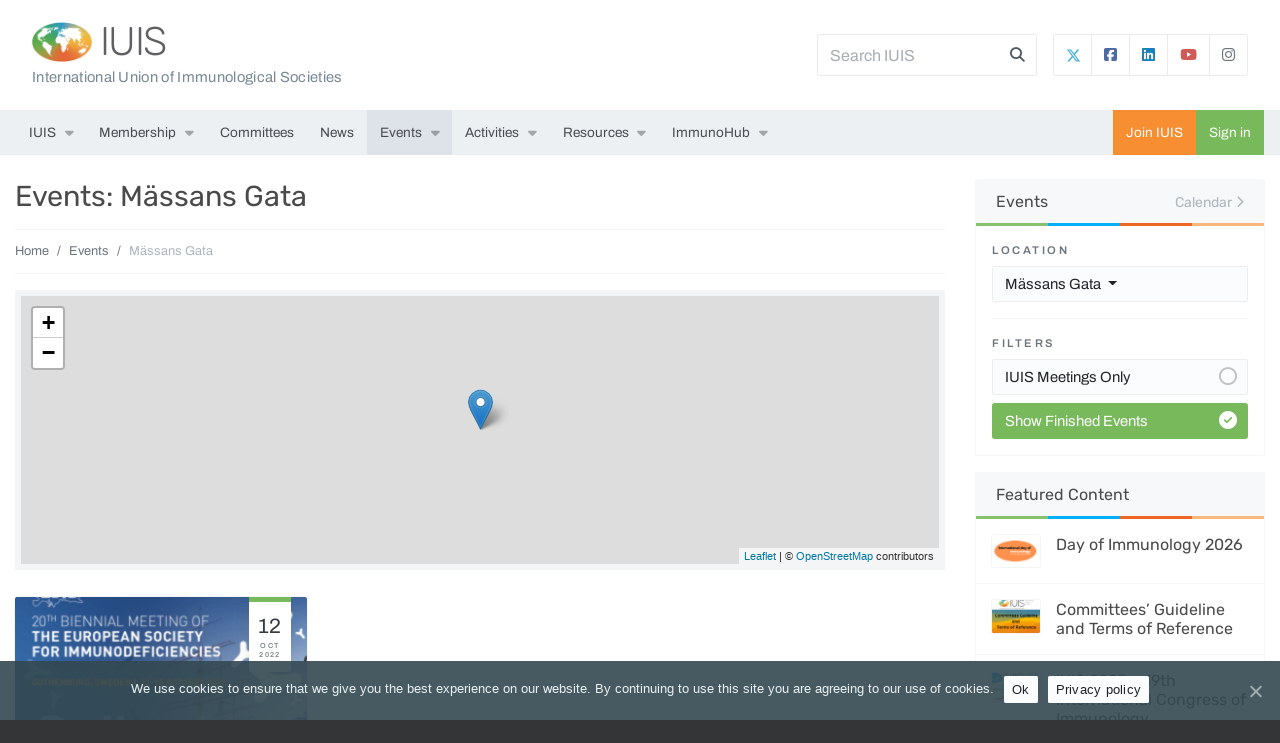

--- FILE ---
content_type: text/html; charset=UTF-8
request_url: https://iuis.org/events/location/massans-gata/?show_finished=true
body_size: 22870
content:
<!doctype html>

<html >

	<head>
		<meta charset="utf-8">
		<meta http-equiv="x-ua-compatible" content="ie=edge">
		<meta name="viewport" content="width=device-width, initial-scale=1, shrink-to-fit=no">
		<title>Mässans Gata &raquo; IUIS</title>

<meta property="og:image" content="https://wp-iuis.s3.eu-west-1.amazonaws.com/app/uploads/2019/09/06125023/cropped-icon.png" />
<meta property="og:image:width" content="512" />
<meta property="og:image:height" content="512" />
<meta property="og:locale" content="en_US" />
<meta property="og:type" content="website" />
<meta property="og:title" content="Mässans Gata &raquo; IUIS" />
<meta property="og:url" content="https://iuis.org/events/location/massans-gata/" />
<meta property="og:site_name" content="IUIS" />
<meta name="twitter:card" content="summary_large_image" />
<meta name="twitter:title" content="Mässans Gata &raquo; IUIS" />
<meta name="twitter:image" content="https://wp-iuis.s3.eu-west-1.amazonaws.com/app/uploads/2019/09/06125023/cropped-icon.png" />
<link rel="canonical" href="https://iuis.org/events/location/massans-gata/" />

<link rel='dns-prefetch' href='//s.w.org' />
		<!-- This site uses the Google Analytics by MonsterInsights plugin v9.2.4 - Using Analytics tracking - https://www.monsterinsights.com/ -->
							<script src="//www.googletagmanager.com/gtag/js?id=G-G730QMBB1X"  data-cfasync="false" data-wpfc-render="false" type="text/javascript" async></script>
			<script data-cfasync="false" data-wpfc-render="false" type="text/javascript">
				var mi_version = '9.2.4';
				var mi_track_user = true;
				var mi_no_track_reason = '';
								var MonsterInsightsDefaultLocations = {"page_location":"https:\/\/iuis.org\/events\/location\/massans-gata\/?show_finished=true"};
				if ( typeof MonsterInsightsPrivacyGuardFilter === 'function' ) {
					var MonsterInsightsLocations = (typeof MonsterInsightsExcludeQuery === 'object') ? MonsterInsightsPrivacyGuardFilter( MonsterInsightsExcludeQuery ) : MonsterInsightsPrivacyGuardFilter( MonsterInsightsDefaultLocations );
				} else {
					var MonsterInsightsLocations = (typeof MonsterInsightsExcludeQuery === 'object') ? MonsterInsightsExcludeQuery : MonsterInsightsDefaultLocations;
				}

								var disableStrs = [
										'ga-disable-G-G730QMBB1X',
									];

				/* Function to detect opted out users */
				function __gtagTrackerIsOptedOut() {
					for (var index = 0; index < disableStrs.length; index++) {
						if (document.cookie.indexOf(disableStrs[index] + '=true') > -1) {
							return true;
						}
					}

					return false;
				}

				/* Disable tracking if the opt-out cookie exists. */
				if (__gtagTrackerIsOptedOut()) {
					for (var index = 0; index < disableStrs.length; index++) {
						window[disableStrs[index]] = true;
					}
				}

				/* Opt-out function */
				function __gtagTrackerOptout() {
					for (var index = 0; index < disableStrs.length; index++) {
						document.cookie = disableStrs[index] + '=true; expires=Thu, 31 Dec 2099 23:59:59 UTC; path=/';
						window[disableStrs[index]] = true;
					}
				}

				if ('undefined' === typeof gaOptout) {
					function gaOptout() {
						__gtagTrackerOptout();
					}
				}
								window.dataLayer = window.dataLayer || [];

				window.MonsterInsightsDualTracker = {
					helpers: {},
					trackers: {},
				};
				if (mi_track_user) {
					function __gtagDataLayer() {
						dataLayer.push(arguments);
					}

					function __gtagTracker(type, name, parameters) {
						if (!parameters) {
							parameters = {};
						}

						if (parameters.send_to) {
							__gtagDataLayer.apply(null, arguments);
							return;
						}

						if (type === 'event') {
														parameters.send_to = monsterinsights_frontend.v4_id;
							var hookName = name;
							if (typeof parameters['event_category'] !== 'undefined') {
								hookName = parameters['event_category'] + ':' + name;
							}

							if (typeof MonsterInsightsDualTracker.trackers[hookName] !== 'undefined') {
								MonsterInsightsDualTracker.trackers[hookName](parameters);
							} else {
								__gtagDataLayer('event', name, parameters);
							}
							
						} else {
							__gtagDataLayer.apply(null, arguments);
						}
					}

					__gtagTracker('js', new Date());
					__gtagTracker('set', {
						'developer_id.dZGIzZG': true,
											});
					if ( MonsterInsightsLocations.page_location ) {
						__gtagTracker('set', MonsterInsightsLocations);
					}
										__gtagTracker('config', 'G-G730QMBB1X', {"forceSSL":"true","anonymize_ip":"true","link_attribution":"true"} );
															window.gtag = __gtagTracker;										(function () {
						/* https://developers.google.com/analytics/devguides/collection/analyticsjs/ */
						/* ga and __gaTracker compatibility shim. */
						var noopfn = function () {
							return null;
						};
						var newtracker = function () {
							return new Tracker();
						};
						var Tracker = function () {
							return null;
						};
						var p = Tracker.prototype;
						p.get = noopfn;
						p.set = noopfn;
						p.send = function () {
							var args = Array.prototype.slice.call(arguments);
							args.unshift('send');
							__gaTracker.apply(null, args);
						};
						var __gaTracker = function () {
							var len = arguments.length;
							if (len === 0) {
								return;
							}
							var f = arguments[len - 1];
							if (typeof f !== 'object' || f === null || typeof f.hitCallback !== 'function') {
								if ('send' === arguments[0]) {
									var hitConverted, hitObject = false, action;
									if ('event' === arguments[1]) {
										if ('undefined' !== typeof arguments[3]) {
											hitObject = {
												'eventAction': arguments[3],
												'eventCategory': arguments[2],
												'eventLabel': arguments[4],
												'value': arguments[5] ? arguments[5] : 1,
											}
										}
									}
									if ('pageview' === arguments[1]) {
										if ('undefined' !== typeof arguments[2]) {
											hitObject = {
												'eventAction': 'page_view',
												'page_path': arguments[2],
											}
										}
									}
									if (typeof arguments[2] === 'object') {
										hitObject = arguments[2];
									}
									if (typeof arguments[5] === 'object') {
										Object.assign(hitObject, arguments[5]);
									}
									if ('undefined' !== typeof arguments[1].hitType) {
										hitObject = arguments[1];
										if ('pageview' === hitObject.hitType) {
											hitObject.eventAction = 'page_view';
										}
									}
									if (hitObject) {
										action = 'timing' === arguments[1].hitType ? 'timing_complete' : hitObject.eventAction;
										hitConverted = mapArgs(hitObject);
										__gtagTracker('event', action, hitConverted);
									}
								}
								return;
							}

							function mapArgs(args) {
								var arg, hit = {};
								var gaMap = {
									'eventCategory': 'event_category',
									'eventAction': 'event_action',
									'eventLabel': 'event_label',
									'eventValue': 'event_value',
									'nonInteraction': 'non_interaction',
									'timingCategory': 'event_category',
									'timingVar': 'name',
									'timingValue': 'value',
									'timingLabel': 'event_label',
									'page': 'page_path',
									'location': 'page_location',
									'title': 'page_title',
									'referrer' : 'page_referrer',
								};
								for (arg in args) {
																		if (!(!args.hasOwnProperty(arg) || !gaMap.hasOwnProperty(arg))) {
										hit[gaMap[arg]] = args[arg];
									} else {
										hit[arg] = args[arg];
									}
								}
								return hit;
							}

							try {
								f.hitCallback();
							} catch (ex) {
							}
						};
						__gaTracker.create = newtracker;
						__gaTracker.getByName = newtracker;
						__gaTracker.getAll = function () {
							return [];
						};
						__gaTracker.remove = noopfn;
						__gaTracker.loaded = true;
						window['__gaTracker'] = __gaTracker;
					})();
									} else {
										console.log("");
					(function () {
						function __gtagTracker() {
							return null;
						}

						window['__gtagTracker'] = __gtagTracker;
						window['gtag'] = __gtagTracker;
					})();
									}
			</script>
				<!-- / Google Analytics by MonsterInsights -->
		<link rel='stylesheet' id='eo-leaflet.js-css'  href='https://iuis.org/app/plugins/event-organiser/lib/leaflet/leaflet.min.css?ver=1.4.0' type='text/css' media='all' />
<style id='eo-leaflet.js-inline-css' type='text/css'>
.leaflet-popup-close-button{box-shadow:none!important;}
</style>
<link rel='stylesheet' id='eo_front-css'  href='https://iuis.org/app/plugins/event-organiser/css/eventorganiser-front-end.min.css?ver=3.12.0' type='text/css' media='all' />
<link rel='stylesheet' id='eo_calendar-style-css'  href='https://iuis.org/app/plugins/event-organiser/css/fullcalendar.min.css?ver=3.12.0' type='text/css' media='all' />
<link rel='stylesheet' id='wp-block-library-css'  href='https://iuis.org/wp/wp-includes/css/dist/block-library/style.min.css?ver=5.9.3' type='text/css' media='all' />
<style id='wp-block-library-theme-inline-css' type='text/css'>
.wp-block-audio figcaption{color:#555;font-size:13px;text-align:center}.is-dark-theme .wp-block-audio figcaption{color:hsla(0,0%,100%,.65)}.wp-block-code>code{font-family:Menlo,Consolas,monaco,monospace;color:#1e1e1e;padding:.8em 1em;border:1px solid #ddd;border-radius:4px}.wp-block-embed figcaption{color:#555;font-size:13px;text-align:center}.is-dark-theme .wp-block-embed figcaption{color:hsla(0,0%,100%,.65)}.blocks-gallery-caption{color:#555;font-size:13px;text-align:center}.is-dark-theme .blocks-gallery-caption{color:hsla(0,0%,100%,.65)}.wp-block-image figcaption{color:#555;font-size:13px;text-align:center}.is-dark-theme .wp-block-image figcaption{color:hsla(0,0%,100%,.65)}.wp-block-pullquote{border-top:4px solid;border-bottom:4px solid;margin-bottom:1.75em;color:currentColor}.wp-block-pullquote__citation,.wp-block-pullquote cite,.wp-block-pullquote footer{color:currentColor;text-transform:uppercase;font-size:.8125em;font-style:normal}.wp-block-quote{border-left:.25em solid;margin:0 0 1.75em;padding-left:1em}.wp-block-quote cite,.wp-block-quote footer{color:currentColor;font-size:.8125em;position:relative;font-style:normal}.wp-block-quote.has-text-align-right{border-left:none;border-right:.25em solid;padding-left:0;padding-right:1em}.wp-block-quote.has-text-align-center{border:none;padding-left:0}.wp-block-quote.is-large,.wp-block-quote.is-style-large,.wp-block-quote.is-style-plain{border:none}.wp-block-search .wp-block-search__label{font-weight:700}.wp-block-group:where(.has-background){padding:1.25em 2.375em}.wp-block-separator{border:none;border-bottom:2px solid;margin-left:auto;margin-right:auto;opacity:.4}.wp-block-separator:not(.is-style-wide):not(.is-style-dots){width:100px}.wp-block-separator.has-background:not(.is-style-dots){border-bottom:none;height:1px}.wp-block-separator.has-background:not(.is-style-wide):not(.is-style-dots){height:2px}.wp-block-table thead{border-bottom:3px solid}.wp-block-table tfoot{border-top:3px solid}.wp-block-table td,.wp-block-table th{padding:.5em;border:1px solid;word-break:normal}.wp-block-table figcaption{color:#555;font-size:13px;text-align:center}.is-dark-theme .wp-block-table figcaption{color:hsla(0,0%,100%,.65)}.wp-block-video figcaption{color:#555;font-size:13px;text-align:center}.is-dark-theme .wp-block-video figcaption{color:hsla(0,0%,100%,.65)}.wp-block-template-part.has-background{padding:1.25em 2.375em;margin-top:0;margin-bottom:0}
</style>
<style id='global-styles-inline-css' type='text/css'>
body{--wp--preset--color--black: #000000;--wp--preset--color--cyan-bluish-gray: #abb8c3;--wp--preset--color--white: #ffffff;--wp--preset--color--pale-pink: #f78da7;--wp--preset--color--vivid-red: #cf2e2e;--wp--preset--color--luminous-vivid-orange: #ff6900;--wp--preset--color--luminous-vivid-amber: #fcb900;--wp--preset--color--light-green-cyan: #7bdcb5;--wp--preset--color--vivid-green-cyan: #00d084;--wp--preset--color--pale-cyan-blue: #8ed1fc;--wp--preset--color--vivid-cyan-blue: #0693e3;--wp--preset--color--vivid-purple: #9b51e0;--wp--preset--color--brand-one: #f78e32;--wp--preset--color--brand-two: #78b95b;--wp--preset--color--brand-three: #03a4e9;--wp--preset--color--brand-four: #ed6825;--wp--preset--color--brand-five: #fbba00;--wp--preset--color--green: #68b678;--wp--preset--color--red: #e2574d;--wp--preset--color--dark: #1a1a1a;--wp--preset--color--meta: #71777e;--wp--preset--color--light: #fafafa;--wp--preset--gradient--vivid-cyan-blue-to-vivid-purple: linear-gradient(135deg,rgba(6,147,227,1) 0%,rgb(155,81,224) 100%);--wp--preset--gradient--light-green-cyan-to-vivid-green-cyan: linear-gradient(135deg,rgb(122,220,180) 0%,rgb(0,208,130) 100%);--wp--preset--gradient--luminous-vivid-amber-to-luminous-vivid-orange: linear-gradient(135deg,rgba(252,185,0,1) 0%,rgba(255,105,0,1) 100%);--wp--preset--gradient--luminous-vivid-orange-to-vivid-red: linear-gradient(135deg,rgba(255,105,0,1) 0%,rgb(207,46,46) 100%);--wp--preset--gradient--very-light-gray-to-cyan-bluish-gray: linear-gradient(135deg,rgb(238,238,238) 0%,rgb(169,184,195) 100%);--wp--preset--gradient--cool-to-warm-spectrum: linear-gradient(135deg,rgb(74,234,220) 0%,rgb(151,120,209) 20%,rgb(207,42,186) 40%,rgb(238,44,130) 60%,rgb(251,105,98) 80%,rgb(254,248,76) 100%);--wp--preset--gradient--blush-light-purple: linear-gradient(135deg,rgb(255,206,236) 0%,rgb(152,150,240) 100%);--wp--preset--gradient--blush-bordeaux: linear-gradient(135deg,rgb(254,205,165) 0%,rgb(254,45,45) 50%,rgb(107,0,62) 100%);--wp--preset--gradient--luminous-dusk: linear-gradient(135deg,rgb(255,203,112) 0%,rgb(199,81,192) 50%,rgb(65,88,208) 100%);--wp--preset--gradient--pale-ocean: linear-gradient(135deg,rgb(255,245,203) 0%,rgb(182,227,212) 50%,rgb(51,167,181) 100%);--wp--preset--gradient--electric-grass: linear-gradient(135deg,rgb(202,248,128) 0%,rgb(113,206,126) 100%);--wp--preset--gradient--midnight: linear-gradient(135deg,rgb(2,3,129) 0%,rgb(40,116,252) 100%);--wp--preset--duotone--dark-grayscale: url('#wp-duotone-dark-grayscale');--wp--preset--duotone--grayscale: url('#wp-duotone-grayscale');--wp--preset--duotone--purple-yellow: url('#wp-duotone-purple-yellow');--wp--preset--duotone--blue-red: url('#wp-duotone-blue-red');--wp--preset--duotone--midnight: url('#wp-duotone-midnight');--wp--preset--duotone--magenta-yellow: url('#wp-duotone-magenta-yellow');--wp--preset--duotone--purple-green: url('#wp-duotone-purple-green');--wp--preset--duotone--blue-orange: url('#wp-duotone-blue-orange');--wp--preset--font-size--small: 12px;--wp--preset--font-size--medium: 20px;--wp--preset--font-size--large: 21px;--wp--preset--font-size--x-large: 42px;--wp--preset--font-size--normal: 16px;}.has-black-color{color: var(--wp--preset--color--black) !important;}.has-cyan-bluish-gray-color{color: var(--wp--preset--color--cyan-bluish-gray) !important;}.has-white-color{color: var(--wp--preset--color--white) !important;}.has-pale-pink-color{color: var(--wp--preset--color--pale-pink) !important;}.has-vivid-red-color{color: var(--wp--preset--color--vivid-red) !important;}.has-luminous-vivid-orange-color{color: var(--wp--preset--color--luminous-vivid-orange) !important;}.has-luminous-vivid-amber-color{color: var(--wp--preset--color--luminous-vivid-amber) !important;}.has-light-green-cyan-color{color: var(--wp--preset--color--light-green-cyan) !important;}.has-vivid-green-cyan-color{color: var(--wp--preset--color--vivid-green-cyan) !important;}.has-pale-cyan-blue-color{color: var(--wp--preset--color--pale-cyan-blue) !important;}.has-vivid-cyan-blue-color{color: var(--wp--preset--color--vivid-cyan-blue) !important;}.has-vivid-purple-color{color: var(--wp--preset--color--vivid-purple) !important;}.has-black-background-color{background-color: var(--wp--preset--color--black) !important;}.has-cyan-bluish-gray-background-color{background-color: var(--wp--preset--color--cyan-bluish-gray) !important;}.has-white-background-color{background-color: var(--wp--preset--color--white) !important;}.has-pale-pink-background-color{background-color: var(--wp--preset--color--pale-pink) !important;}.has-vivid-red-background-color{background-color: var(--wp--preset--color--vivid-red) !important;}.has-luminous-vivid-orange-background-color{background-color: var(--wp--preset--color--luminous-vivid-orange) !important;}.has-luminous-vivid-amber-background-color{background-color: var(--wp--preset--color--luminous-vivid-amber) !important;}.has-light-green-cyan-background-color{background-color: var(--wp--preset--color--light-green-cyan) !important;}.has-vivid-green-cyan-background-color{background-color: var(--wp--preset--color--vivid-green-cyan) !important;}.has-pale-cyan-blue-background-color{background-color: var(--wp--preset--color--pale-cyan-blue) !important;}.has-vivid-cyan-blue-background-color{background-color: var(--wp--preset--color--vivid-cyan-blue) !important;}.has-vivid-purple-background-color{background-color: var(--wp--preset--color--vivid-purple) !important;}.has-black-border-color{border-color: var(--wp--preset--color--black) !important;}.has-cyan-bluish-gray-border-color{border-color: var(--wp--preset--color--cyan-bluish-gray) !important;}.has-white-border-color{border-color: var(--wp--preset--color--white) !important;}.has-pale-pink-border-color{border-color: var(--wp--preset--color--pale-pink) !important;}.has-vivid-red-border-color{border-color: var(--wp--preset--color--vivid-red) !important;}.has-luminous-vivid-orange-border-color{border-color: var(--wp--preset--color--luminous-vivid-orange) !important;}.has-luminous-vivid-amber-border-color{border-color: var(--wp--preset--color--luminous-vivid-amber) !important;}.has-light-green-cyan-border-color{border-color: var(--wp--preset--color--light-green-cyan) !important;}.has-vivid-green-cyan-border-color{border-color: var(--wp--preset--color--vivid-green-cyan) !important;}.has-pale-cyan-blue-border-color{border-color: var(--wp--preset--color--pale-cyan-blue) !important;}.has-vivid-cyan-blue-border-color{border-color: var(--wp--preset--color--vivid-cyan-blue) !important;}.has-vivid-purple-border-color{border-color: var(--wp--preset--color--vivid-purple) !important;}.has-vivid-cyan-blue-to-vivid-purple-gradient-background{background: var(--wp--preset--gradient--vivid-cyan-blue-to-vivid-purple) !important;}.has-light-green-cyan-to-vivid-green-cyan-gradient-background{background: var(--wp--preset--gradient--light-green-cyan-to-vivid-green-cyan) !important;}.has-luminous-vivid-amber-to-luminous-vivid-orange-gradient-background{background: var(--wp--preset--gradient--luminous-vivid-amber-to-luminous-vivid-orange) !important;}.has-luminous-vivid-orange-to-vivid-red-gradient-background{background: var(--wp--preset--gradient--luminous-vivid-orange-to-vivid-red) !important;}.has-very-light-gray-to-cyan-bluish-gray-gradient-background{background: var(--wp--preset--gradient--very-light-gray-to-cyan-bluish-gray) !important;}.has-cool-to-warm-spectrum-gradient-background{background: var(--wp--preset--gradient--cool-to-warm-spectrum) !important;}.has-blush-light-purple-gradient-background{background: var(--wp--preset--gradient--blush-light-purple) !important;}.has-blush-bordeaux-gradient-background{background: var(--wp--preset--gradient--blush-bordeaux) !important;}.has-luminous-dusk-gradient-background{background: var(--wp--preset--gradient--luminous-dusk) !important;}.has-pale-ocean-gradient-background{background: var(--wp--preset--gradient--pale-ocean) !important;}.has-electric-grass-gradient-background{background: var(--wp--preset--gradient--electric-grass) !important;}.has-midnight-gradient-background{background: var(--wp--preset--gradient--midnight) !important;}.has-small-font-size{font-size: var(--wp--preset--font-size--small) !important;}.has-medium-font-size{font-size: var(--wp--preset--font-size--medium) !important;}.has-large-font-size{font-size: var(--wp--preset--font-size--large) !important;}.has-x-large-font-size{font-size: var(--wp--preset--font-size--x-large) !important;}
</style>
<link rel='stylesheet' id='iuis-core-css-css'  href='https://iuis.org/app/mu-plugins/iuis-core/resources/assets/dist/styles/plugin-e0fb4527a4.css?ver=5.9.3' type='text/css' media='all' />
<link rel='stylesheet' id='cookie-notice-front-css'  href='https://iuis.org/app/plugins/cookie-notice/css/front.min.css?ver=5.9.3' type='text/css' media='all' />
<link rel='stylesheet' id='wp-plugin-core-frontend-css-css'  href='https://iuis.org/app/mu-plugins/wp-plugin-core/assets/dist/styles/frontend-e0827a0bb3.css?ver=5.9.3' type='text/css' media='all' />
<link rel='stylesheet' id='fresh-theme-css-css'  href='https://iuis.org/app/themes/iuis-theme/assets/dist/styles/theme-b8941aeb7f.css' type='text/css' media='all' />
<script type='text/javascript' src='https://iuis.org/app/plugins/google-analytics-for-wordpress/assets/js/frontend-gtag.min.js?ver=9.2.4' id='monsterinsights-frontend-script-js'></script>
<script data-cfasync="false" data-wpfc-render="false" type="text/javascript" id='monsterinsights-frontend-script-js-extra'>/* <![CDATA[ */
var monsterinsights_frontend = {"js_events_tracking":"true","download_extensions":"doc,pdf,ppt,zip,xls,docx,pptx,xlsx","inbound_paths":"[{\"path\":\"\\\/go\\\/\",\"label\":\"affiliate\"},{\"path\":\"\\\/recommend\\\/\",\"label\":\"affiliate\"}]","home_url":"https:\/\/iuis.org","hash_tracking":"false","v4_id":"G-G730QMBB1X"};/* ]]> */
</script>
<script type='text/javascript' src='https://iuis.org/wp/wp-includes/js/jquery/jquery.min.js?ver=3.6.0' id='jquery-core-js'></script>
<script type='text/javascript' src='https://iuis.org/wp/wp-includes/js/jquery/jquery-migrate.min.js?ver=3.3.2' id='jquery-migrate-js'></script>
<script type='text/javascript' id='iuis-core-js-js-extra'>
/* <![CDATA[ */
var IUISCoreSettings = {"root":"https:\/\/iuis.org\/wp-json\/","nonce":"c9a5907c17"};
/* ]]> */
</script>
<script type='text/javascript' src='https://iuis.org/app/mu-plugins/iuis-core/resources/assets/dist/scripts/plugin-4e25b65777.js?ver=5.9.3' id='iuis-core-js-js'></script>
<script type='text/javascript' src='https://iuis.org/app/mu-plugins/wp-plugin-core/assets/dist/scripts/frontend-837121b341.js?ver=5.9.3' id='wp-plugin-core-frontend-js-js'></script>
<script type='text/javascript' id='wp-plugin-core-frontend-js-js-after'>
if (typeof(window.WpPluginCoreHelper) !== 'undefined') {console.error('wp-plugin-core: The plugin\'s helper script could not be initialised because the WpPluginCoreHelper variable is already defined.');} else {window.WpPluginCoreHelper = new WpPluginCore.plugin({name: 'wp-plugin-core',rest_url: 'https://iuis.org/wp-json/',rest_nonce: 'c9a5907c17',});}
if (typeof(window.IUISCore) !== 'undefined') {console.error('wp-plugin-core: The plugin\'s helper script could not be initialised because the IUISCore variable is already defined.');} else {window.IUISCore = new WpPluginCore.plugin({name: 'iuis-core',rest_url: 'https://iuis.org/wp-json/iuis-core/v1/',rest_nonce: 'c9a5907c17',});}
</script>
<link rel="https://api.w.org/" href="https://iuis.org/wp-json/" /><link rel="alternate" type="application/json" href="https://iuis.org/wp-json/wp/v2/event-venue/257" /><script type="text/javascript">var ajax_login = {"ajaxurl":"https:\/\/iuis.org\/wp\/wp-admin\/admin-ajax.php","is_ssl":1,"force_ssl_admin":1,"redirect_to":"\/events\/location\/massans-gata\/?show_finished=true","i18n_username_required":"Please enter your email or username","i18n_password_required":"Please enter your password"};</script><link rel="icon" href="https://wp-iuis.s3.eu-west-1.amazonaws.com/app/uploads/2019/09/06125023/cropped-icon-150x150.png" sizes="32x32" />
<link rel="icon" href="https://wp-iuis.s3.eu-west-1.amazonaws.com/app/uploads/2019/09/06125023/cropped-icon-300x300.png" sizes="192x192" />
<link rel="apple-touch-icon" href="https://wp-iuis.s3.eu-west-1.amazonaws.com/app/uploads/2019/09/06125023/cropped-icon-300x300.png" />
<meta name="msapplication-TileImage" content="https://wp-iuis.s3.eu-west-1.amazonaws.com/app/uploads/2019/09/06125023/cropped-icon-300x300.png" />
<script>function setREVStartSize(e){
			//window.requestAnimationFrame(function() {
				window.RSIW = window.RSIW===undefined ? window.innerWidth : window.RSIW;
				window.RSIH = window.RSIH===undefined ? window.innerHeight : window.RSIH;
				try {
					var pw = document.getElementById(e.c).parentNode.offsetWidth,
						newh;
					pw = pw===0 || isNaN(pw) || (e.l=="fullwidth" || e.layout=="fullwidth") ? window.RSIW : pw;
					e.tabw = e.tabw===undefined ? 0 : parseInt(e.tabw);
					e.thumbw = e.thumbw===undefined ? 0 : parseInt(e.thumbw);
					e.tabh = e.tabh===undefined ? 0 : parseInt(e.tabh);
					e.thumbh = e.thumbh===undefined ? 0 : parseInt(e.thumbh);
					e.tabhide = e.tabhide===undefined ? 0 : parseInt(e.tabhide);
					e.thumbhide = e.thumbhide===undefined ? 0 : parseInt(e.thumbhide);
					e.mh = e.mh===undefined || e.mh=="" || e.mh==="auto" ? 0 : parseInt(e.mh,0);
					if(e.layout==="fullscreen" || e.l==="fullscreen")
						newh = Math.max(e.mh,window.RSIH);
					else{
						e.gw = Array.isArray(e.gw) ? e.gw : [e.gw];
						for (var i in e.rl) if (e.gw[i]===undefined || e.gw[i]===0) e.gw[i] = e.gw[i-1];
						e.gh = e.el===undefined || e.el==="" || (Array.isArray(e.el) && e.el.length==0)? e.gh : e.el;
						e.gh = Array.isArray(e.gh) ? e.gh : [e.gh];
						for (var i in e.rl) if (e.gh[i]===undefined || e.gh[i]===0) e.gh[i] = e.gh[i-1];
											
						var nl = new Array(e.rl.length),
							ix = 0,
							sl;
						e.tabw = e.tabhide>=pw ? 0 : e.tabw;
						e.thumbw = e.thumbhide>=pw ? 0 : e.thumbw;
						e.tabh = e.tabhide>=pw ? 0 : e.tabh;
						e.thumbh = e.thumbhide>=pw ? 0 : e.thumbh;
						for (var i in e.rl) nl[i] = e.rl[i]<window.RSIW ? 0 : e.rl[i];
						sl = nl[0];
						for (var i in nl) if (sl>nl[i] && nl[i]>0) { sl = nl[i]; ix=i;}
						var m = pw>(e.gw[ix]+e.tabw+e.thumbw) ? 1 : (pw-(e.tabw+e.thumbw)) / (e.gw[ix]);
						newh =  (e.gh[ix] * m) + (e.tabh + e.thumbh);
					}
					var el = document.getElementById(e.c);
					if (el!==null && el) el.style.height = newh+"px";
					el = document.getElementById(e.c+"_wrapper");
					if (el!==null && el) {
						el.style.height = newh+"px";
						el.style.display = "block";
					}
				} catch(e){
					console.log("Failure at Presize of Slider:" + e)
				}
			//});
		  };</script>
<style>#wp-link-wrap { height: 240px !important; } #wp-link-wrap #wplink-link-existing-content, #wp-link-wrap .link-search-wrapper, #wp-link-wrap #search-results, #wp-link-wrap #most-recent-results, #wp-link-wrap #search-panel { display: none !important; }</style>	</head>		  

	<body class="archive tax-event-venue term-massans-gata term-257 wp-embed-responsive no-js cookies-not-set sidebar-primary">

		<script type="text/javascript">document.body.className = document.body.className.replace('no-js','js');</script>

		
		<div class="bg-white">

			
<header>

    <!-- BANNER -->
    <nav class="navbar navbar-light" id="fresh-banner">
        <div class="container p-0 px-lg-3">

            
            <!-- HEADING -->
            <span class="mr-auto fresh-banner-logo-text">
                <div class="d-flex align-items-center">
                    <!-- LOGO -->
                    <a class="navbar-brand fresh-banner-logo" href="https://iuis.org/">
                        <img class="fresh-banner-logo-img" src="https://iuis.org/app/themes/iuis-theme/assets/dist/img/logo/header-b79da4177b.png" alt="IUIS">
                    </a>
                    <h1><a href="https://iuis.org/">IUIS</a></h1>
                </div>
                <div class="fresh-banner-logo-desc d-none d-lg-block pt-1">International Union of Immunological Societies</div>            </span>
            

            <div id="fresh-banner-search-form-container">
                
<form role="search" method="get" class="fresh-search-form" action="https://iuis.org/" id="fresh_search_9260fdca41">

    <input autocomplete="off" placeholder="Search IUIS" class="form-control mr-sm-2" type="text" value="" name="s" id="s" />
    
    <input class="d-none searchsubmit" type="submit" value="Search" />

    <i class="fas fa-search trigger-fresh-search-form"></i>

</form>
            </div>

                            <div id="fresh-banner-social-container" class="ml-3 d-none d-md-block">
                    <div class="btn-group">
                                                    <a target="_blank" href="https://twitter.com/iuis_online/" class="btn btn-link fresh-btn-twitter">
                                <svg style="margin-top:-2px; margin-right:-2px;" width="15px" height="15px" xmlns="http://www.w3.org/2000/svg" viewBox="0 0 512 512"><!--!Font Awesome Free 6.5.1 by @fontawesome - https://fontawesome.com License - https://fontawesome.com/license/free Copyright 2024 Fonticons, Inc.--><path fill="#47b1df" d="M389.2 48h70.6L305.6 224.2 487 464H345L233.7 318.6 106.5 464H35.8L200.7 275.5 26.8 48H172.4L272.9 180.9 389.2 48zM364.4 421.8h39.1L151.1 88h-42L364.4 421.8z"/></svg>
                            </a>
                                                                            <a target="_blank" href="https://www.facebook.com/IUISorg/" class="btn btn-link fresh-btn-facebook"><i class="icon fab fa-facebook-square"></i></a>
                                                                            <a target="_blank" href="https://gh.linkedin.com/company/iuis/" class="btn btn-link fresh-btn-linkedin"><i class="icon fab fa-linkedin"></i></a>
                                                                            <a target="_blank" href="https://www.youtube.com/channel/UCnwnazQjXPrPU6Bl2F6mECQ/" class="btn btn-link fresh-btn-youtube"><i class="icon fab fa-youtube"></i></a>
                                                                            <a target="_blank" href="https://www.instagram.com/iuis_online/" class="btn btn-link fresh-btn-instagram"><i class="icon fa-brands fa-instagram"></i></a>
                                            </div>
                </div>
            
        </div>
    </nav>

    <!-- NAVBAR -->
    <nav class="navbar navbar-expand-xl p-0" id="fresh-navbar" role="navigation">
        <div class="container p-0 px-lg-3">

            <!-- NAV MOBILE TOGGLE -->
            <button class="navbar-toggler collapsed" type="button" data-toggle="collapse" data-target=".navbar-collapse" aria-controls="fresh-primary-nav" aria-expanded="false" aria-label="Toggle navigation"><span class="navbar-toggler-icon"></span></button>

            <!-- NAV RIGHT (.order-md-last)-->
            <ul class="nav fresh-side-nav order-xl-last flex-shrink-0">

                <li class="nav-item nav-item-brand-one"><a class="nav-link" href="https://iuis.org/join/">Join IUIS</a></li>            
                                
                                            <li class="nav-item nav-item-brand-two"><a class="nav-link" data-toggle="modal" data-target="#login-modal" href="https://iuis.org/login/">Sign in</a></li>
                    
                            </ul>

            <!-- MAIN NAV -->
            <div class="collapse navbar-collapse">
                                    
                    <ul id="menu-primary-navigation" class="nav navbar-nav"><li itemscope="itemscope" itemtype="https://www.schema.org/SiteNavigationElement" id="menu-item-125" class="menu-item menu-item-type-custom menu-item-object-custom menu-item-has-children dropdown menu-item-125 nav-item"><a title="IUIS" href="#" data-toggle="dropdown" aria-haspopup="true" aria-expanded="false" class="dropdown-toggle nav-link" id="menu-item-dropdown-125">IUIS</a>
<ul class="dropdown-menu" aria-labelledby="menu-item-dropdown-125" role="menu">
	<li itemscope="itemscope" itemtype="https://www.schema.org/SiteNavigationElement" id="menu-item-16" class="menu-item menu-item-type-post_type menu-item-object-page menu-item-16 nav-item"><a title="About IUIS" href="https://iuis.org/about/" class="dropdown-item">About IUIS</a></li>
	<li itemscope="itemscope" itemtype="https://www.schema.org/SiteNavigationElement" id="menu-item-9071" class="menu-item menu-item-type-post_type menu-item-object-page menu-item-9071 nav-item"><a title="Leadership" href="https://iuis.org/about/who-we-are/leadership/" class="dropdown-item">Leadership</a></li>
	<li itemscope="itemscope" itemtype="https://www.schema.org/SiteNavigationElement" id="menu-item-179" class="menu-item menu-item-type-post_type menu-item-object-page menu-item-179 nav-item"><a title="IUIS Newsletter" href="https://iuis.org/about/newsletter/" class="dropdown-item">IUIS Newsletter</a></li>
	<li itemscope="itemscope" itemtype="https://www.schema.org/SiteNavigationElement" id="menu-item-131" class="menu-item menu-item-type-post_type menu-item-object-page menu-item-131 nav-item"><a title="Corporate Partnerships" href="https://iuis.org/corporate-sponsors/" class="dropdown-item">Corporate Partnerships</a></li>
	<li itemscope="itemscope" itemtype="https://www.schema.org/SiteNavigationElement" id="menu-item-132" class="menu-item menu-item-type-post_type menu-item-object-page menu-item-132 nav-item"><a title="Global Relationships" href="https://iuis.org/global-relationships/" class="dropdown-item">Global Relationships</a></li>
	<li itemscope="itemscope" itemtype="https://www.schema.org/SiteNavigationElement" id="menu-item-141" class="menu-item menu-item-type-post_type menu-item-object-page menu-item-141 nav-item"><a title="Contact Us" href="https://iuis.org/about/contact-us/" class="dropdown-item">Contact Us</a></li>
</ul>
</li>
<li itemscope="itemscope" itemtype="https://www.schema.org/SiteNavigationElement" id="menu-item-160" class="menu-item menu-item-type-custom menu-item-object-custom menu-item-has-children dropdown menu-item-160 nav-item"><a title="Membership" href="#" data-toggle="dropdown" aria-haspopup="true" aria-expanded="false" class="dropdown-toggle nav-link" id="menu-item-dropdown-160">Membership</a>
<ul class="dropdown-menu" aria-labelledby="menu-item-dropdown-160" role="menu">
	<li itemscope="itemscope" itemtype="https://www.schema.org/SiteNavigationElement" id="menu-item-159" class="menu-item menu-item-type-post_type menu-item-object-page menu-item-159 nav-item"><a title="Our Members" href="https://iuis.org/our-members/" class="dropdown-item">Our Members</a></li>
	<li itemscope="itemscope" itemtype="https://www.schema.org/SiteNavigationElement" id="menu-item-194" class="menu-item menu-item-type-post_type menu-item-object-page menu-item-194 nav-item"><a title="Member Benefits" href="https://iuis.org/member-benefits/" class="dropdown-item">Member Benefits</a></li>
	<li itemscope="itemscope" itemtype="https://www.schema.org/SiteNavigationElement" id="menu-item-163" class="menu-item menu-item-type-post_type menu-item-object-page menu-item-163 nav-item"><a title="Become A Member" href="https://iuis.org/become-a-member/" class="dropdown-item">Become A Member</a></li>
</ul>
</li>
<li itemscope="itemscope" itemtype="https://www.schema.org/SiteNavigationElement" id="menu-item-587" class="menu-item menu-item-type-post_type_archive menu-item-object-committee menu-item-587 nav-item"><a title="Committees" href="https://iuis.org/committees/" class="nav-link">Committees</a></li>
<li itemscope="itemscope" itemtype="https://www.schema.org/SiteNavigationElement" id="menu-item-11" class="menu-item menu-item-type-post_type menu-item-object-page current_page_parent menu-item-11 nav-item"><a title="News" href="https://iuis.org/news/" class="nav-link">News</a></li>
<li itemscope="itemscope" itemtype="https://www.schema.org/SiteNavigationElement" id="menu-item-196" class="menu-item menu-item-type-post_type_archive menu-item-object-event menu-item-has-children current-menu-item current-menu-parent current-menu-ancestor dropdown active menu-item-196 nav-item"><a title="Events" href="#" data-toggle="dropdown" aria-haspopup="true" aria-expanded="false" class="dropdown-toggle nav-link" id="menu-item-dropdown-196">Events</a>
<ul class="dropdown-menu" aria-labelledby="menu-item-dropdown-196" role="menu">
	<li itemscope="itemscope" itemtype="https://www.schema.org/SiteNavigationElement" id="menu-item-8596" class="menu-item menu-item-type-post_type menu-item-object-page menu-item-8596 nav-item"><a title="IUIS Congresses" href="https://iuis.org/iuis-congresses/" class="dropdown-item">IUIS Congresses</a></li>
	<li itemscope="itemscope" itemtype="https://www.schema.org/SiteNavigationElement" id="menu-item-8629" class="menu-item menu-item-type-post_type_archive menu-item-object-event current-menu-item active menu-item-8629 nav-item"><a title="Upcoming Events" href="https://iuis.org/events/" class="dropdown-item">Upcoming Events</a></li>
	<li itemscope="itemscope" itemtype="https://www.schema.org/SiteNavigationElement" id="menu-item-8595" class="menu-item menu-item-type-post_type menu-item-object-page menu-item-8595 nav-item"><a title="Event Calendar" href="https://iuis.org/calendar/" class="dropdown-item">Event Calendar</a></li>
</ul>
</li>
<li itemscope="itemscope" itemtype="https://www.schema.org/SiteNavigationElement" id="menu-item-505" class="menu-item menu-item-type-post_type_archive menu-item-object-activity menu-item-has-children dropdown menu-item-505 nav-item"><a title="Activities" href="#" data-toggle="dropdown" aria-haspopup="true" aria-expanded="false" class="dropdown-toggle nav-link" id="menu-item-dropdown-505">Activities</a>
<ul class="dropdown-menu" aria-labelledby="menu-item-dropdown-505" role="menu">
	<li itemscope="itemscope" itemtype="https://www.schema.org/SiteNavigationElement" id="menu-item-8142" class="menu-item menu-item-type-custom menu-item-object-custom menu-item-8142 nav-item"><a title="Day of Immunology" href="https://iuis.org/day-of-immunology/" class="dropdown-item">Day of Immunology</a></li>
	<li itemscope="itemscope" itemtype="https://www.schema.org/SiteNavigationElement" id="menu-item-9814" class="menu-item menu-item-type-post_type menu-item-object-page menu-item-9814 nav-item"><a title="Excellence in Immunology Award" href="https://iuis.org/committees/gec/iuis-excellence-in-immunology-award-excell/" class="dropdown-item">Excellence in Immunology Award</a></li>
	<li itemscope="itemscope" itemtype="https://www.schema.org/SiteNavigationElement" id="menu-item-10775" class="menu-item menu-item-type-post_type menu-item-object-page menu-item-10775 nav-item"><a title="IUIS Grants" href="https://iuis.org/iuis-2025-travel-grants-program/" class="dropdown-item">IUIS Grants</a></li>
	<li itemscope="itemscope" itemtype="https://www.schema.org/SiteNavigationElement" id="menu-item-8567" class="menu-item menu-item-type-post_type menu-item-object-page menu-item-8567 nav-item"><a title="Junior Community" href="https://iuis.org/committees/early-career-committee-ecc/the-iuis-junior-community/" class="dropdown-item">Junior Community</a></li>
	<li itemscope="itemscope" itemtype="https://www.schema.org/SiteNavigationElement" id="menu-item-8087" class="menu-item menu-item-type-custom menu-item-object-custom menu-item-8087 nav-item"><a title="Courses and Collaborations" href="https://iuis.org/activities/" class="dropdown-item">Courses and Collaborations</a></li>
</ul>
</li>
<li itemscope="itemscope" itemtype="https://www.schema.org/SiteNavigationElement" id="menu-item-177" class="menu-item menu-item-type-custom menu-item-object-custom menu-item-has-children dropdown menu-item-177 nav-item"><a title="Resources" href="#" data-toggle="dropdown" aria-haspopup="true" aria-expanded="false" class="dropdown-toggle nav-link" id="menu-item-dropdown-177">Resources</a>
<ul class="dropdown-menu" aria-labelledby="menu-item-dropdown-177" role="menu">
	<li itemscope="itemscope" itemtype="https://www.schema.org/SiteNavigationElement" id="menu-item-9699" class="menu-item menu-item-type-post_type menu-item-object-page menu-item-9699 nav-item"><a title="IUIS Immunology Databases" href="https://iuis.org/immunology-databases/" class="dropdown-item">IUIS Immunology Databases</a></li>
	<li itemscope="itemscope" itemtype="https://www.schema.org/SiteNavigationElement" id="menu-item-178" class="menu-item menu-item-type-post_type menu-item-object-page menu-item-178 nav-item"><a title="Immunology Related Journals" href="https://iuis.org/links/" class="dropdown-item">Immunology Related Journals</a></li>
	<li itemscope="itemscope" itemtype="https://www.schema.org/SiteNavigationElement" id="menu-item-6143" class="menu-item menu-item-type-post_type menu-item-object-page menu-item-6143 nav-item"><a title="Women in Immunology" href="https://iuis.org/women-speakers-databases/" class="dropdown-item">Women in Immunology</a></li>
	<li itemscope="itemscope" itemtype="https://www.schema.org/SiteNavigationElement" id="menu-item-9697" class="menu-item menu-item-type-post_type menu-item-object-page menu-item-9697 nav-item"><a title="Other Scientific Resources" href="https://iuis.org/other-scientific-resources/" class="dropdown-item">Other Scientific Resources</a></li>
	<li itemscope="itemscope" itemtype="https://www.schema.org/SiteNavigationElement" id="menu-item-181" class="menu-item menu-item-type-post_type menu-item-object-page menu-item-181 nav-item"><a title="Funding and Career Opportunities" href="https://iuis.org/funding-opportunities/" class="dropdown-item">Funding and Career Opportunities</a></li>
</ul>
</li>
<li itemscope="itemscope" itemtype="https://www.schema.org/SiteNavigationElement" id="menu-item-10844" class="menu-item menu-item-type-custom menu-item-object-custom menu-item-has-children dropdown menu-item-10844 nav-item"><a title="ImmunoHub" href="#" data-toggle="dropdown" aria-haspopup="true" aria-expanded="false" class="dropdown-toggle nav-link" id="menu-item-dropdown-10844">ImmunoHub</a>
<ul class="dropdown-menu" aria-labelledby="menu-item-dropdown-10844" role="menu">
	<li itemscope="itemscope" itemtype="https://www.schema.org/SiteNavigationElement" id="menu-item-8997" class="menu-item menu-item-type-custom menu-item-object-custom menu-item-8997 nav-item"><a title="Immunohub" href="http://immunohub.iuis.org" class="dropdown-item">Immunohub</a></li>
	<li itemscope="itemscope" itemtype="https://www.schema.org/SiteNavigationElement" id="menu-item-5098" class="menu-item menu-item-type-post_type menu-item-object-page menu-item-has-children dropdown menu-item-5098 nav-item"><a title="Webinars" href="https://iuis.org/webinars/" class="dropdown-item">Webinars</a></li>
	<li itemscope="itemscope" itemtype="https://www.schema.org/SiteNavigationElement" id="menu-item-5097" class="menu-item menu-item-type-post_type menu-item-object-page menu-item-5097 nav-item"><a title="On Demand Webinars on COVID-19" href="https://iuis.org/covid19-webinars/" class="dropdown-item">On Demand Webinars on COVID-19</a></li>
</ul>
</li>
</ul>                                
            </div>

        </div>
    </nav>
</header>

<div class="modal fade" id="login-modal" tabindex="-1" role="dialog" aria-labelledby="Login" aria-hidden="true">
    <div class="modal-dialog modal-dialog-centered modal-sm" role="document">
        <div class="modal-content">
            <div class="modal-header">
                <h5 class="modal-title">Sign In</h5>
                <button type="button" class="close" data-dismiss="modal" aria-label="Close"><span aria-hidden="true">&times;</span></button>
            </div>
            <div class="modal-body p-4">
                

    <div class="fresh-ajax-login-container">

        
            <form class="fresh-ajax-login" method="post">

                <input type="hidden" id="_n" name="_n" value="9c3ad6119f" /><input type="hidden" name="_wp_http_referer" value="/events/location/massans-gata/?show_finished=true" />
                <div class="form-group">
                    <label for="username_83c59afc99">Email or Username</label>
                    <input type="text" class="form-control" id="username_83c59afc99" name="username" aria-describedby="username">
                </div>

                <div class="form-group">
                    <label for="password_83c59afc99">Password</label>
                    <input type="password" class="form-control" id="password_83c59afc99" name="password" aria-describedby="password">
                </div>

                <div class="custom-control custom-checkbox">
                    <input type="checkbox" class="custom-control-input" id="remember_83c59afc99" name="remember">
                    <label class="custom-control-label" for="remember_83c59afc99">Remember me?</label>
                </div>

                <input class="submit_button btn btn-brand-one mt-3 btn-block" type="submit" value="Login" name="submit">

                <div class="mt-3"><small><a class="text-secondary" href="https://iuis.org/wp/wp-login.php?action=lostpassword">Forgot your password?</a></small></div>

            </form>

    </div>

            </div>
        </div>
    </div>
</div>

					
				<div id="fresh-main-container"class="container" role="document">

					<div class="row">							
						<main class="main mb-0 pb-3 pb-md-5 pt-3 pt-md-4 col-md-8 col-lg-9">

        
    <h2 class="fresh-page-title">Events: Mässans Gata</h2>
    
<div class="fresh-breadcrumb-container fresh-breadcrumb-container-no-margin">
    <ol class="breadcrumb fresh-breadcrumb"><li class="breadcrumb-item"><a href="https://iuis.org/">Home</a></li><li class="breadcrumb-item"><a href="https://iuis.org/events/">Events</a></li><li class="breadcrumb-item active">Mässans Gata</li></ol></div>

                        <div class="pt-3">
                <div class='eo-venue-map googlemap' id='eo_venue_map-1' style='height:280px;width:100%;' ></div>            </div>
            
    
        
<div class="fresh-list-grid row">

<div class="fresh-list-grid-item-container col-12 col-sm-12 col-md-6 col-lg-4 fresh-list-grid-item-break-at-sm fresh-list-grid-item-break-at-xs">

    <div class="fresh-list-grid-item h-100 card post-type-event post-6278">

        <div class="fresh-list-grid-item-thumb-container">

                            <a href="https://iuis.org/events/20th-biennial-meeting-of-the-european-society-for-immunodeficiencies/">
                                        <img class="card-img-top" src="https://wp-iuis.s3.eu-west-1.amazonaws.com/app/uploads/2022/01/11134231/800x800px-300x300-1-600x405.png" alt=""  width="600" height="405">
                </a>
            
            <div class="fresh-event-label"><span class="fresh-event-label-day">12</span><span class="fresh-event-label-month">Oct</span><span class="fresh-event-label-year">2022</span></div>
        </div>

        <div class="card-body">

            <h5 class="fresh-list-grid-item-title card-title">
                <a href="https://iuis.org/events/20th-biennial-meeting-of-the-european-society-for-immunodeficiencies/">20th Biennial Meeting of The European Society for Immunodeficiencies</a>
                            </h5>
            
                        <div class="card-subtitle">Wednesday 12th October 2022 at <a href="https://iuis.org/events/location/massans-gata/">Mässans Gata</a></div>
                            <p class="fresh-list-grid-item-description card-text">&nbsp; &nbsp; The 20th Biennial Meeting of The European Society for Immunodeficiencies (ESID 2022) will&hellip;</p>            
            
        </div>

    </div>
</div>

</div>
        
    

                            </main><!-- End main  -->

                                    <!-- SIDEBAR -->
                    <aside id="fresh-sidebar" class="col-md-4 col-lg-3 pt-3 pt-md-4">
                        <div id="fresh-sidebar-inner" class="pb-0 pb-md-4">
                            
<div class="card mb-3 widget fresh-widget"><h4 class="card-header d-flex align-items-center justify-content-between"><span><a href="https://iuis.org/events/">Events</a></span><span><a class="text-muted" href="https://iuis.org/calendar/"><small>Calendar</small><i class="fas fa-chevron-right fa-xs ml-1"></i></a></span></h4><div class="p-3"> 


    <div class="fresh-minicaps-text pb-2 text-secondary">Location</div>
    <div class="btn-group btn-block">
        <button type="button" class="btn btn-light border dropdown-toggle text-left" data-toggle="dropdown">
            Mässans Gata        </button>
        <div class="dropdown-menu w-100 dropdown-menu-condensed dropdown-menu-scroll-y">
            <a class="dropdown-item" href="https://iuis.org/events/?show_finished=true">All Locations</a>
            <div class="dropdown-divider"></div>
                            <a class="dropdown-item" title="a Cité des Sciences et de l’Industrie" href="https://iuis.org/events/location/a-cite-des-sciences-et-de-lindustrie/?show_finished=true">a Cité des Sciences et de l’Industrie</a>
                            <a class="dropdown-item" title="ACC Liverpool" href="https://iuis.org/events/location/acc-liverpool/?show_finished=true">ACC Liverpool</a>
                            <a class="dropdown-item" title="Albert Einstein Hall, Faculty of Science, Charles University, Prague, Czechia" href="https://iuis.org/events/location/albert-einstein-hall-faculty-of-science-charles-university-prague-czechia/?show_finished=true">Albert Einstein Hall, Faculty of Science, Charles University, Prague, Czechia</a>
                            <a class="dropdown-item" title="Algarve, Portugal" href="https://iuis.org/events/location/algarve-portugal/?show_finished=true">Algarve, Portugal</a>
                            <a class="dropdown-item" title="Altis Grand Hotel" href="https://iuis.org/events/location/altis-grand-hotel/?show_finished=true">Altis Grand Hotel</a>
                            <a class="dropdown-item" title="Amsterdam, Netherlands" href="https://iuis.org/events/location/amsterdam-netherlands/?show_finished=true">Amsterdam, Netherlands</a>
                            <a class="dropdown-item" title="Amsterdam, NL" href="https://iuis.org/events/location/amsterdam-nl/?show_finished=true">Amsterdam, NL</a>
                            <a class="dropdown-item" title="Amsterdam, The Netherlands" href="https://iuis.org/events/location/amsterdam-the-netherlands/?show_finished=true">Amsterdam, The Netherlands</a>
                            <a class="dropdown-item" title="Antalya, Turkey" href="https://iuis.org/events/location/antalya-turkey/?show_finished=true">Antalya, Turkey</a>
                            <a class="dropdown-item" title="Athens/Greece" href="https://iuis.org/events/location/athens-greece/?show_finished=true">Athens/Greece</a>
                            <a class="dropdown-item" title="Atlanta, GA, USA" href="https://iuis.org/events/location/atlanta-ga-usa/?show_finished=true">Atlanta, GA, USA</a>
                            <a class="dropdown-item" title="Austin, Texas, USA" href="https://iuis.org/events/location/austin-texas-usa/?show_finished=true">Austin, Texas, USA</a>
                            <a class="dropdown-item" title="Austin, TX, USA" href="https://iuis.org/events/location/austin-tx-usa/?show_finished=true">Austin, TX, USA</a>
                            <a class="dropdown-item" title="Austria Center" href="https://iuis.org/events/location/austria-center/?show_finished=true">Austria Center</a>
                            <a class="dropdown-item" title="Baltimore, USA" href="https://iuis.org/events/location/baltimore-usa/?show_finished=true">Baltimore, USA</a>
                            <a class="dropdown-item" title="Banff, Alberta, Canada" href="https://iuis.org/events/location/banff-alberta-canada/?show_finished=true">Banff, Alberta, Canada</a>
                            <a class="dropdown-item" title="Bangkok" href="https://iuis.org/events/location/bangkok/?show_finished=true">Bangkok</a>
                            <a class="dropdown-item" title="Barcelona, Spain" href="https://iuis.org/events/location/barcelona-spain/?show_finished=true">Barcelona, Spain</a>
                            <a class="dropdown-item" title="Beijing, China" href="https://iuis.org/events/location/beijing-china/?show_finished=true">Beijing, China</a>
                            <a class="dropdown-item" title="Benin" href="https://iuis.org/events/location/benin/?show_finished=true">Benin</a>
                            <a class="dropdown-item" title="Berlin, D" href="https://iuis.org/events/location/berlin-d/?show_finished=true">Berlin, D</a>
                            <a class="dropdown-item" title="Berlin, Germany" href="https://iuis.org/events/location/berlin-germany/?show_finished=true">Berlin, Germany</a>
                            <a class="dropdown-item" title="Bethesda, MD, USA" href="https://iuis.org/events/location/bethesda-md-usa/?show_finished=true">Bethesda, MD, USA</a>
                            <a class="dropdown-item" title="BEXCO" href="https://iuis.org/events/location/bexco/?show_finished=true">BEXCO</a>
                            <a class="dropdown-item" title="Big Sky, Montana, USA" href="https://iuis.org/events/location/big-sky-montana-usa/?show_finished=true">Big Sky, Montana, USA</a>
                            <a class="dropdown-item" title="Bonn/DE" href="https://iuis.org/events/location/bonn-de/?show_finished=true">Bonn/DE</a>
                            <a class="dropdown-item" title="Boston Marriott Copley Place" href="https://iuis.org/events/location/boston-marriott-copley-place-2/?show_finished=true">Boston Marriott Copley Place</a>
                            <a class="dropdown-item" title="Boston Marriott Copley Place." href="https://iuis.org/events/location/boston-marriott-copley-place/?show_finished=true">Boston Marriott Copley Place.</a>
                            <a class="dropdown-item" title="Boston, MA, USA" href="https://iuis.org/events/location/boston-ma-usa/?show_finished=true">Boston, MA, USA</a>
                            <a class="dropdown-item" title="Boston, Massachusetts, USA" href="https://iuis.org/events/location/boston-massachusetts-usa/?show_finished=true">Boston, Massachusetts, USA</a>
                            <a class="dropdown-item" title="Boston, USA" href="https://iuis.org/events/location/boston-usa/?show_finished=true">Boston, USA</a>
                            <a class="dropdown-item" title="Brazil" href="https://iuis.org/events/location/brazil/?show_finished=true">Brazil</a>
                            <a class="dropdown-item" title="Brisbane Convention &amp; Exhibition Centre" href="https://iuis.org/events/location/brisbane-convention-exhibition-centre/?show_finished=true">Brisbane Convention &amp; Exhibition Centre</a>
                            <a class="dropdown-item" title="Brisbane Convention &amp; Exhibition Centre (BCEC), Advanced Engineering Building (AEB)" href="https://iuis.org/events/location/brisbane-convention-exhibition-centre-bcec-advanced-engineering-building-aeb/?show_finished=true">Brisbane Convention &amp; Exhibition Centre (BCEC), Advanced Engineering Building (AEB)</a>
                            <a class="dropdown-item" title="Brisbane, Australia" href="https://iuis.org/events/location/brisbane-australia/?show_finished=true">Brisbane, Australia</a>
                            <a class="dropdown-item" title="Bruno-Kreisky-Platz 1" href="https://iuis.org/events/location/bruno-kreisky-platz-1/?show_finished=true">Bruno-Kreisky-Platz 1</a>
                            <a class="dropdown-item" title="Brussels, Belgium" href="https://iuis.org/events/location/brussels-belgium/?show_finished=true">Brussels, Belgium</a>
                            <a class="dropdown-item" title="Budapest, Hungary" href="https://iuis.org/events/location/budapest-hungary/?show_finished=true">Budapest, Hungary</a>
                            <a class="dropdown-item" title="Bursa, Turkey" href="https://iuis.org/events/location/bursa-turkey/?show_finished=true">Bursa, Turkey</a>
                            <a class="dropdown-item" title="Cambridge, UK" href="https://iuis.org/events/location/cambridge-uk/?show_finished=true">Cambridge, UK</a>
                            <a class="dropdown-item" title="Cape Town, South Africa" href="https://iuis.org/events/location/cape-town-south-africa/?show_finished=true">Cape Town, South Africa</a>
                            <a class="dropdown-item" title="Cartagena, Colombia" href="https://iuis.org/events/location/cartagena-colombia/?show_finished=true">Cartagena, Colombia</a>
                            <a class="dropdown-item" title="Casa dell&#039;Aviatore" href="https://iuis.org/events/location/casa-dellaviatore/?show_finished=true">Casa dell&#039;Aviatore</a>
                            <a class="dropdown-item" title="Castellammare di Stabia, IT" href="https://iuis.org/events/location/castellammare-di-stabia-it/?show_finished=true">Castellammare di Stabia, IT</a>
                            <a class="dropdown-item" title="Centre international de Conférences Sorbonne Université" href="https://iuis.org/events/location/centre-international-de-conferences-sorbonne-universite/?show_finished=true">Centre international de Conférences Sorbonne Université</a>
                            <a class="dropdown-item" title="Centro de Congressos do Algarve" href="https://iuis.org/events/location/centro-de-congressos-do-algarve/?show_finished=true">Centro de Congressos do Algarve</a>
                            <a class="dropdown-item" title="Centro De Convenciones Queretaro" href="https://iuis.org/events/location/centro-de-convenciones-queretaro/?show_finished=true">Centro De Convenciones Queretaro</a>
                            <a class="dropdown-item" title="Centro de Exposiciones y Convenciones de Chihuahua. Av. Tecnológico y Escudero" href="https://iuis.org/events/location/centro-de-exposiciones-y-convenciones-de-chihuahua-av-tecnologico-y-escudero/?show_finished=true">Centro de Exposiciones y Convenciones de Chihuahua. Av. Tecnológico y Escudero</a>
                            <a class="dropdown-item" title="Charles Mérieux Auditorium - Ecole Normale Supérieure de Lyon" href="https://iuis.org/events/location/charles-merieux-auditorium-ecole-normale-superieure-de-lyon/?show_finished=true">Charles Mérieux Auditorium - Ecole Normale Supérieure de Lyon</a>
                            <a class="dropdown-item" title="Chicago, Illinois, USA" href="https://iuis.org/events/location/chicago-illinois-usa/?show_finished=true">Chicago, Illinois, USA</a>
                            <a class="dropdown-item" title="Chinese National Convention Centre" href="https://iuis.org/events/location/chinese-national-convention-centre/?show_finished=true">Chinese National Convention Centre</a>
                            <a class="dropdown-item" title="Chung-Hwa Hall, The Magic School of Green Technology, NCKU" href="https://iuis.org/events/location/chung-hwa-hall-the-magic-school-of-green-technology-ncku/?show_finished=true">Chung-Hwa Hall, The Magic School of Green Technology, NCKU</a>
                            <a class="dropdown-item" title="CNCC" href="https://iuis.org/events/location/cncc/?show_finished=true">CNCC</a>
                            <a class="dropdown-item" title="College Park, Maryland, USA" href="https://iuis.org/events/location/college-park-maryland-usa/?show_finished=true">College Park, Maryland, USA</a>
                            <a class="dropdown-item" title="Copenhagen, Denmark" href="https://iuis.org/events/location/copenhagen-denmark/?show_finished=true">Copenhagen, Denmark</a>
                            <a class="dropdown-item" title="Copper Mountain, Colorado, USA" href="https://iuis.org/events/location/copper-mountain-colorado-usa/?show_finished=true">Copper Mountain, Colorado, USA</a>
                            <a class="dropdown-item" title="Cresta Golfview" href="https://iuis.org/events/location/cresta-golfview/?show_finished=true">Cresta Golfview</a>
                            <a class="dropdown-item" title="Crowne Plaza Dublin Airport" href="https://iuis.org/events/location/crowne-plaza-dublin-airport/?show_finished=true">Crowne Plaza Dublin Airport</a>
                            <a class="dropdown-item" title="CTICC (Cape Town International Convention Centre)" href="https://iuis.org/events/location/cticc-cape-town-international-convention-centre/?show_finished=true">CTICC (Cape Town International Convention Centre)</a>
                            <a class="dropdown-item" title="Cuba" href="https://iuis.org/events/location/cuba/?show_finished=true">Cuba</a>
                            <a class="dropdown-item" title="Cure." href="https://iuis.org/events/location/cure/?show_finished=true">Cure.</a>
                            <a class="dropdown-item" title="Daegu, Korea" href="https://iuis.org/events/location/daegu-korea/?show_finished=true">Daegu, Korea</a>
                            <a class="dropdown-item" title="Divani Caravel Hotel" href="https://iuis.org/events/location/divani-caravel-hotel/?show_finished=true">Divani Caravel Hotel</a>
                            <a class="dropdown-item" title="DoubleTree by Hilton Hotel Boston North Shore" href="https://iuis.org/events/location/doubletree-by-hilton-hotel-boston-north-shore/?show_finished=true">DoubleTree by Hilton Hotel Boston North Shore</a>
                            <a class="dropdown-item" title="Dresden, Germany" href="https://iuis.org/events/location/dresden-germany/?show_finished=true">Dresden, Germany</a>
                            <a class="dropdown-item" title="Dubai" href="https://iuis.org/events/location/dubai/?show_finished=true">Dubai</a>
                            <a class="dropdown-item" title="Dublin, Ireland" href="https://iuis.org/events/location/dublin-ireland/?show_finished=true">Dublin, Ireland</a>
                            <a class="dropdown-item" title="Durban, South Africa" href="https://iuis.org/events/location/durban-south-africa/?show_finished=true">Durban, South Africa</a>
                            <a class="dropdown-item" title="Edgbaston Park Hotel &amp; Conference Centre" href="https://iuis.org/events/location/edgbaston-park-hotel-conference-centre/?show_finished=true">Edgbaston Park Hotel &amp; Conference Centre</a>
                            <a class="dropdown-item" title="Edinburgh , Scotland" href="https://iuis.org/events/location/edinburgh-scotland/?show_finished=true">Edinburgh , Scotland</a>
                            <a class="dropdown-item" title="Edinburgh, UK" href="https://iuis.org/events/location/edinburgh-uk/?show_finished=true">Edinburgh, UK</a>
                            <a class="dropdown-item" title="EICC Edinburgh" href="https://iuis.org/events/location/eicc-edinburgh/?show_finished=true">EICC Edinburgh</a>
                            <a class="dropdown-item" title="ELYSIUM RESORT &amp; SPA" href="https://iuis.org/events/location/elysium-resort-spa/?show_finished=true">ELYSIUM RESORT &amp; SPA</a>
                            <a class="dropdown-item" title="Estes Park, Colorado, USA" href="https://iuis.org/events/location/estes-park-colorado-usa/?show_finished=true">Estes Park, Colorado, USA</a>
                            <a class="dropdown-item" title="Estoril, Portugal" href="https://iuis.org/events/location/estoril-portugal/?show_finished=true">Estoril, Portugal</a>
                            <a class="dropdown-item" title="Faculty - University of Rouen" href="https://iuis.org/events/location/faculty-university-of-rouen/?show_finished=true">Faculty - University of Rouen</a>
                            <a class="dropdown-item" title="Festival Hall of the Austrian Academy of Science" href="https://iuis.org/events/location/festival-hall-of-the-austrian-academy-of-science/?show_finished=true">Festival Hall of the Austrian Academy of Science</a>
                            <a class="dropdown-item" title="Fire Sky Resort &amp; Spa Scottsdale, Arizona, USA" href="https://iuis.org/events/location/fire-sky-resort-spa-scottsdale-arizona-usa/?show_finished=true">Fire Sky Resort &amp; Spa Scottsdale, Arizona, USA</a>
                            <a class="dropdown-item" title="Florence, Italy" href="https://iuis.org/events/location/florence-italy-2/?show_finished=true">Florence, Italy</a>
                            <a class="dropdown-item" title="Florence/Italy" href="https://iuis.org/events/location/florence-italy/?show_finished=true">Florence/Italy</a>
                            <a class="dropdown-item" title="Fort Lauderdale, USA" href="https://iuis.org/events/location/fort-lauderdale-usa/?show_finished=true">Fort Lauderdale, USA</a>
                            <a class="dropdown-item" title="Galveston, USA" href="https://iuis.org/events/location/galveston-usa/?show_finished=true">Galveston, USA</a>
                            <a class="dropdown-item" title="Gauteng, South Africa" href="https://iuis.org/events/location/gauteng-south-africa/?show_finished=true">Gauteng, South Africa</a>
                            <a class="dropdown-item" title="Gaylord National Resort &amp; Convention Center" href="https://iuis.org/events/location/gaylord-national-resort-convention-center/?show_finished=true">Gaylord National Resort &amp; Convention Center</a>
                            <a class="dropdown-item" title="GKSA Auditorium, North West University" href="https://iuis.org/events/location/gksa-auditorium-north-west-university/?show_finished=true">GKSA Auditorium, North West University</a>
                            <a class="dropdown-item" title="Glasgow Science Centre" href="https://iuis.org/events/location/glasgow-science-centre/?show_finished=true">Glasgow Science Centre</a>
                            <a class="dropdown-item" title="Glasgow, Scotland" href="https://iuis.org/events/location/glasgow-scotland/?show_finished=true">Glasgow, Scotland</a>
                            <a class="dropdown-item" title="Global" href="https://iuis.org/events/location/global/?show_finished=true">Global</a>
                            <a class="dropdown-item" title="Gold Coast, Australia" href="https://iuis.org/events/location/gold-coast-australia/?show_finished=true">Gold Coast, Australia</a>
                            <a class="dropdown-item" title="Gondar, Ethiopia" href="https://iuis.org/events/location/gondar-ethiopia/?show_finished=true">Gondar, Ethiopia</a>
                            <a class="dropdown-item" title="Grand Copthorne Waterfront, Hotel Singapore" href="https://iuis.org/events/location/grand-copthorne-waterfront-hotel-singapore/?show_finished=true">Grand Copthorne Waterfront, Hotel Singapore</a>
                            <a class="dropdown-item" title="Guelph, Canada" href="https://iuis.org/events/location/guelph-canada/?show_finished=true">Guelph, Canada</a>
                            <a class="dropdown-item" title="Hamburg, Germany" href="https://iuis.org/events/location/hamburg-germany/?show_finished=true">Hamburg, Germany</a>
                            <a class="dropdown-item" title="Hammamet, Tunisia" href="https://iuis.org/events/location/hammamet-tunisia/?show_finished=true">Hammamet, Tunisia</a>
                            <a class="dropdown-item" title="Hannover Medical School (MHH)" href="https://iuis.org/events/location/hannover-medical-school-mhh/?show_finished=true">Hannover Medical School (MHH)</a>
                            <a class="dropdown-item" title="Hannover, Germany" href="https://iuis.org/events/location/hannover-germany/?show_finished=true">Hannover, Germany</a>
                            <a class="dropdown-item" title="Harnack-Haus" href="https://iuis.org/events/location/harnack-haus/?show_finished=true">Harnack-Haus</a>
                            <a class="dropdown-item" title="Havana City, Cuba" href="https://iuis.org/events/location/havana-city-cuba/?show_finished=true">Havana City, Cuba</a>
                            <a class="dropdown-item" title="Hilton Boston Logan Airport" href="https://iuis.org/events/location/hilton-boston-logan-airport/?show_finished=true">Hilton Boston Logan Airport</a>
                            <a class="dropdown-item" title="Hilton Hotel Cairns" href="https://iuis.org/events/location/hilton-hotel-cairns/?show_finished=true">Hilton Hotel Cairns</a>
                            <a class="dropdown-item" title="Hilton Toronto Downtown" href="https://iuis.org/events/location/hilton-toronto-downtown/?show_finished=true">Hilton Toronto Downtown</a>
                            <a class="dropdown-item" title="Hilton Vienna Park" href="https://iuis.org/events/location/hilton-vienna-park/?show_finished=true">Hilton Vienna Park</a>
                            <a class="dropdown-item" title="Honolulu, Hawaii" href="https://iuis.org/events/location/honolulu-hawaii/?show_finished=true">Honolulu, Hawaii</a>
                            <a class="dropdown-item" title="Honolulu, Hawaii, USA" href="https://iuis.org/events/location/honolulu-hawaii-usa/?show_finished=true">Honolulu, Hawaii, USA</a>
                            <a class="dropdown-item" title="Hotel Iberostar, Cancún, Q.Roo, México" href="https://iuis.org/events/location/hotel-iberostar-cancun-q-roo-mexico/?show_finished=true">Hotel Iberostar, Cancún, Q.Roo, México</a>
                            <a class="dropdown-item" title="Hotel Quality Ramsalt" href="https://iuis.org/events/location/hotel-quality-ramsalt/?show_finished=true">Hotel Quality Ramsalt</a>
                            <a class="dropdown-item" title="Hotel SB BCN Events" href="https://iuis.org/events/location/hotel-sb-bcn-events/?show_finished=true">Hotel SB BCN Events</a>
                            <a class="dropdown-item" title="Houston, Texas, USA" href="https://iuis.org/events/location/houston-texas-usa/?show_finished=true">Houston, Texas, USA</a>
                            <a class="dropdown-item" title="Houston, TX, USA" href="https://iuis.org/events/location/houston-tx-usa/?show_finished=true">Houston, TX, USA</a>
                            <a class="dropdown-item" title="ICI 2016" href="https://iuis.org/events/location/ici-2016/?show_finished=true">ICI 2016</a>
                            <a class="dropdown-item" title="IFOM, Milan, Italy" href="https://iuis.org/events/location/ifom-milan-italy/?show_finished=true">IFOM, Milan, Italy</a>
                            <a class="dropdown-item" title="Innsbruck, Austria" href="https://iuis.org/events/location/innsbruck-austria/?show_finished=true">Innsbruck, Austria</a>
                            <a class="dropdown-item" title="Institut Cochin" href="https://iuis.org/events/location/institut-cochin/?show_finished=true">Institut Cochin</a>
                            <a class="dropdown-item" title="International Convention Centre, Darling Harbour" href="https://iuis.org/events/location/international-convention-centre-darling-harbour/?show_finished=true">International Convention Centre, Darling Harbour</a>
                            <a class="dropdown-item" title="Iran" href="https://iuis.org/events/location/iran/?show_finished=true">Iran</a>
                            <a class="dropdown-item" title="Iran, Tehran" href="https://iuis.org/events/location/iran-tehran/?show_finished=true">Iran, Tehran</a>
                            <a class="dropdown-item" title="Itqan Clinical Simulation and Innovation Center" href="https://iuis.org/events/location/itqan-clinical-simulation-and-innovation-center/?show_finished=true">Itqan Clinical Simulation and Innovation Center</a>
                            <a class="dropdown-item" title="Jena, D" href="https://iuis.org/events/location/jena-d/?show_finished=true">Jena, D</a>
                            <a class="dropdown-item" title="Jena, Germany" href="https://iuis.org/events/location/jena-germany/?show_finished=true">Jena, Germany</a>
                            <a class="dropdown-item" title="Kaiserin-Friedrich Stiftung" href="https://iuis.org/events/location/kaiserin-friedrich-stiftung/?show_finished=true">Kaiserin-Friedrich Stiftung</a>
                            <a class="dropdown-item" title="Kentucky International Convention Center" href="https://iuis.org/events/location/kentucky-international-convention-center/?show_finished=true">Kentucky International Convention Center</a>
                            <a class="dropdown-item" title="Keystone, Colorado, USA" href="https://iuis.org/events/location/keystone-colorado-usa/?show_finished=true">Keystone, Colorado, USA</a>
                            <a class="dropdown-item" title="Kiel, Germany" href="https://iuis.org/events/location/kiel-germany/?show_finished=true">Kiel, Germany</a>
                            <a class="dropdown-item" title="Kobe, Japan" href="https://iuis.org/events/location/kobe-japan/?show_finished=true">Kobe, Japan</a>
                            <a class="dropdown-item" title="Kos Island, Greece" href="https://iuis.org/events/location/kos-island-greece/?show_finished=true">Kos Island, Greece</a>
                            <a class="dropdown-item" title="Krakow, PL" href="https://iuis.org/events/location/krakow-pl/?show_finished=true">Krakow, PL</a>
                            <a class="dropdown-item" title="Krems, Austria" href="https://iuis.org/events/location/krems-austria/?show_finished=true">Krems, Austria</a>
                            <a class="dropdown-item" title="KU Leuven Promotion &amp; Jubileumzaal" href="https://iuis.org/events/location/ku-leuven-promotion-jubileumzaal/?show_finished=true">KU Leuven Promotion &amp; Jubileumzaal</a>
                            <a class="dropdown-item" title="Kuala Lumpur, Malaysia" href="https://iuis.org/events/location/kuala-lumpur-malaysia/?show_finished=true">Kuala Lumpur, Malaysia</a>
                            <a class="dropdown-item" title="Kyoto" href="https://iuis.org/events/location/kyoto/?show_finished=true">Kyoto</a>
                            <a class="dropdown-item" title="Kyoto International Conference Center" href="https://iuis.org/events/location/kyoto-international-conference-center/?show_finished=true">Kyoto International Conference Center</a>
                            <a class="dropdown-item" title="Kyoto, Japan" href="https://iuis.org/events/location/kyoto-japan/?show_finished=true">Kyoto, Japan</a>
                            <a class="dropdown-item" title="Le Royal Hammamet Hotel" href="https://iuis.org/events/location/le-royal-hammamet-hotel/?show_finished=true">Le Royal Hammamet Hotel</a>
                            <a class="dropdown-item" title="Le Royal Meridien Place Vendome Lusail" href="https://iuis.org/events/location/le-royal-meridien-place-vendome-lusail/?show_finished=true">Le Royal Meridien Place Vendome Lusail</a>
                            <a class="dropdown-item" title="Leipzig, Germany" href="https://iuis.org/events/location/leipzig-germany/?show_finished=true">Leipzig, Germany</a>
                            <a class="dropdown-item" title="Lima, Peru" href="https://iuis.org/events/location/lima-peru/?show_finished=true">Lima, Peru</a>
                            <a class="dropdown-item" title="Lisbon Congress Centre (CCL) Praça das Indústrias 1" href="https://iuis.org/events/location/lisbon-congress-centre-ccl-praca-das-industrias-1/?show_finished=true">Lisbon Congress Centre (CCL) Praça das Indústrias 1</a>
                            <a class="dropdown-item" title="Lisbon, Portugal" href="https://iuis.org/events/location/lisbon-portugal/?show_finished=true">Lisbon, Portugal</a>
                            <a class="dropdown-item" title="Liverpool, UK" href="https://iuis.org/events/location/liverpool-uk/?show_finished=true">Liverpool, UK</a>
                            <a class="dropdown-item" title="Lodon, UK" href="https://iuis.org/events/location/lodon-uk/?show_finished=true">Lodon, UK</a>
                            <a class="dropdown-item" title="Łódź, Poland" href="https://iuis.org/events/location/lodz-poland/?show_finished=true">Łódź, Poland</a>
                            <a class="dropdown-item" title="London, UK" href="https://iuis.org/events/location/london-uk/?show_finished=true">London, UK</a>
                            <a class="dropdown-item" title="London, United Kingdom" href="https://iuis.org/events/location/london-united-kingdom/?show_finished=true">London, United Kingdom</a>
                            <a class="dropdown-item" title="Long Beach, CA, USA" href="https://iuis.org/events/location/long-beach-ca-usa/?show_finished=true">Long Beach, CA, USA</a>
                            <a class="dropdown-item" title="Los Cocos, Argentina" href="https://iuis.org/events/location/los-cocos-argentina/?show_finished=true">Los Cocos, Argentina</a>
                            <a class="dropdown-item" title="Łukasiewicz Research Network – PORT Polish Center for Technology Development" href="https://iuis.org/events/location/lukasiewicz-research-network-port-polish-center-for-technology-development/?show_finished=true">Łukasiewicz Research Network – PORT Polish Center for Technology Development</a>
                            <a class="dropdown-item" title="Madrid, Spain" href="https://iuis.org/events/location/madrid-spain/?show_finished=true">Madrid, Spain</a>
                            <a class="dropdown-item" title="Mainz, Germany" href="https://iuis.org/events/location/mainz-germany/?show_finished=true">Mainz, Germany</a>
                            <a class="dropdown-item" title="Mainz/Frankfurt, Germany" href="https://iuis.org/events/location/mainz-frankfurt-germany/?show_finished=true">Mainz/Frankfurt, Germany</a>
                            <a class="dropdown-item" title="Makuhari Messe" href="https://iuis.org/events/location/makuhari-messe/?show_finished=true">Makuhari Messe</a>
                            <a class="dropdown-item" title="Málaga, Spain" href="https://iuis.org/events/location/malaga-spain/?show_finished=true">Málaga, Spain</a>
                            <a class="dropdown-item" title="Marseille Chanot Exhibition and Convention Centre" href="https://iuis.org/events/location/marseille-chanot-exhibition-and-convention-centre/?show_finished=true">Marseille Chanot Exhibition and Convention Centre</a>
                            <a class="dropdown-item" title="Marseille, France" href="https://iuis.org/events/location/marseille-france/?show_finished=true">Marseille, France</a>
                            <a class="dropdown-item active" title="Mässans Gata" href="https://iuis.org/events/location/massans-gata/?show_finished=true">Mässans Gata</a>
                            <a class="dropdown-item" title="Medellin, Colombia" href="https://iuis.org/events/location/medellin-colombia/?show_finished=true">Medellin, Colombia</a>
                            <a class="dropdown-item" title="Melbourne Convention &amp; Exhibition Centre (MCEC)" href="https://iuis.org/events/location/melbourne-convention-exhibition-centre-mcec/?show_finished=true">Melbourne Convention &amp; Exhibition Centre (MCEC)</a>
                            <a class="dropdown-item" title="Melbourne, Australia" href="https://iuis.org/events/location/melbourne-australia/?show_finished=true">Melbourne, Australia</a>
                            <a class="dropdown-item" title="Merida, Mexico" href="https://iuis.org/events/location/merida-mexico/?show_finished=true">Merida, Mexico</a>
                            <a class="dropdown-item" title="Miami, USA" href="https://iuis.org/events/location/miami-usa/?show_finished=true">Miami, USA</a>
                            <a class="dropdown-item" title="Milan, Italy" href="https://iuis.org/events/location/milan-italy/?show_finished=true">Milan, Italy</a>
                            <a class="dropdown-item" title="Milano, Italy" href="https://iuis.org/events/location/milano-italy/?show_finished=true">Milano, Italy</a>
                            <a class="dropdown-item" title="Monte Carlo, Monaco" href="https://iuis.org/events/location/monte-carlo-monaco/?show_finished=true">Monte Carlo, Monaco</a>
                            <a class="dropdown-item" title="Moscow, Russia" href="https://iuis.org/events/location/moscow-russia/?show_finished=true">Moscow, Russia</a>
                            <a class="dropdown-item" title="MRC Unit, Banjul, Gambia" href="https://iuis.org/events/location/mrc-unit-banjul-gambia/?show_finished=true">MRC Unit, Banjul, Gambia</a>
                            <a class="dropdown-item" title="Mumbai, India" href="https://iuis.org/events/location/mumbai-india/?show_finished=true">Mumbai, India</a>
                            <a class="dropdown-item" title="München (Deutschland)" href="https://iuis.org/events/location/munchen-deutschland/?show_finished=true">München (Deutschland)</a>
                            <a class="dropdown-item" title="Muncih, Germany" href="https://iuis.org/events/location/muncih-germany/?show_finished=true">Muncih, Germany</a>
                            <a class="dropdown-item" title="Munich, Germany" href="https://iuis.org/events/location/munich-germany/?show_finished=true">Munich, Germany</a>
                            <a class="dropdown-item" title="Münster, Germany" href="https://iuis.org/events/location/munster-germany/?show_finished=true">Münster, Germany</a>
                            <a class="dropdown-item" title="Museum of Tomorrow" href="https://iuis.org/events/location/museum-of-tomorrow/?show_finished=true">Museum of Tomorrow</a>
                            <a class="dropdown-item" title="Nairobi, Kenya" href="https://iuis.org/events/location/nairobi-kenya/?show_finished=true">Nairobi, Kenya</a>
                            <a class="dropdown-item" title="Naples, Italy" href="https://iuis.org/events/location/naples-italy/?show_finished=true">Naples, Italy</a>
                            <a class="dropdown-item" title="Nassau, Bahamas" href="https://iuis.org/events/location/nassau-bahamas/?show_finished=true">Nassau, Bahamas</a>
                            <a class="dropdown-item" title="Natal, Brazil" href="https://iuis.org/events/location/natal-brazil/?show_finished=true">Natal, Brazil</a>
                            <a class="dropdown-item" title="National Harbor, Maryland, USA" href="https://iuis.org/events/location/national-harbor-maryland-usa/?show_finished=true">National Harbor, Maryland, USA</a>
                            <a class="dropdown-item" title="New Delhi, India" href="https://iuis.org/events/location/new-delhi-india/?show_finished=true">New Delhi, India</a>
                            <a class="dropdown-item" title="New Port, Rhode Islands, USA" href="https://iuis.org/events/location/new-port-rhode-islands-usa/?show_finished=true">New Port, Rhode Islands, USA</a>
                            <a class="dropdown-item" title="New York Academy of Sciences" href="https://iuis.org/events/location/new-york-academy-of-sciences/?show_finished=true">New York Academy of Sciences</a>
                            <a class="dropdown-item" title="Nice, France" href="https://iuis.org/events/location/nice-france/?show_finished=true">Nice, France</a>
                            <a class="dropdown-item" title="Nijmegen, NL" href="https://iuis.org/events/location/nijmegen-nl/?show_finished=true">Nijmegen, NL</a>
                            <a class="dropdown-item" title="Nijmegen, The Netherlands" href="https://iuis.org/events/location/nijmegen-the-netherlands/?show_finished=true">Nijmegen, The Netherlands</a>
                            <a class="dropdown-item" title="Nombolo Mdhluli Conference Centre @ Skukuza Rest Camp" href="https://iuis.org/events/location/nombolo-mdhluli-conference-centre-skukuza-rest-camp/?show_finished=true">Nombolo Mdhluli Conference Centre @ Skukuza Rest Camp</a>
                            <a class="dropdown-item" title="Nottingham, UK" href="https://iuis.org/events/location/nottingham-uk/?show_finished=true">Nottingham, UK</a>
                            <a class="dropdown-item" title="Nürnberg, Germany" href="https://iuis.org/events/location/nurnberg-germany/?show_finished=true">Nürnberg, Germany</a>
                            <a class="dropdown-item" title="O2 Universum." href="https://iuis.org/events/location/o2-universum/?show_finished=true">O2 Universum.</a>
                            <a class="dropdown-item" title="Olympic Valley, CA, USA" href="https://iuis.org/events/location/olympic-valley-ca-usa/?show_finished=true">Olympic Valley, CA, USA</a>
                            <a class="dropdown-item" title="Online Conference" href="https://iuis.org/events/location/online-conference/?show_finished=true">Online Conference</a>
                            <a class="dropdown-item" title="Online Webinar" href="https://iuis.org/events/location/online-webinar/?show_finished=true">Online Webinar</a>
                            <a class="dropdown-item" title="Orlando, Fl, USA" href="https://iuis.org/events/location/orlando-fl-usa/?show_finished=true">Orlando, Fl, USA</a>
                            <a class="dropdown-item" title="Orlando, USA" href="https://iuis.org/events/location/orlando-usa/?show_finished=true">Orlando, USA</a>
                            <a class="dropdown-item" title="Oslo, Norway" href="https://iuis.org/events/location/oslo-norway/?show_finished=true">Oslo, Norway</a>
                            <a class="dropdown-item" title="Ottowa, ON, Canada" href="https://iuis.org/events/location/ottowa-on-canada/?show_finished=true">Ottowa, ON, Canada</a>
                            <a class="dropdown-item" title="Oxford, UK" href="https://iuis.org/events/location/oxford-uk/?show_finished=true">Oxford, UK</a>
                            <a class="dropdown-item" title="Palác Charitas" href="https://iuis.org/events/location/palac-charitas/?show_finished=true">Palác Charitas</a>
                            <a class="dropdown-item" title="Palacio de la Escuela de Medicina" href="https://iuis.org/events/location/palacio-de-la-escuela-de-medicina/?show_finished=true">Palacio de la Escuela de Medicina</a>
                            <a class="dropdown-item" title="Perth Convention and Exhibition Centre (PCEC)" href="https://iuis.org/events/location/perth-convention-and-exhibition-centre-pcec/?show_finished=true">Perth Convention and Exhibition Centre (PCEC)</a>
                            <a class="dropdown-item" title="perth, Australia" href="https://iuis.org/events/location/perth-australia/?show_finished=true">perth, Australia</a>
                            <a class="dropdown-item" title="Perth, Western Australia" href="https://iuis.org/events/location/perth-western-australia/?show_finished=true">Perth, Western Australia</a>
                            <a class="dropdown-item" title="Pittsburgh, PA, USA" href="https://iuis.org/events/location/pittsburgh-pa-usa/?show_finished=true">Pittsburgh, PA, USA</a>
                            <a class="dropdown-item" title="plaza de las estaciones" href="https://iuis.org/events/location/plaza-de-las-estaciones/?show_finished=true">plaza de las estaciones</a>
                            <a class="dropdown-item" title="Porto" href="https://iuis.org/events/location/porto/?show_finished=true">Porto</a>
                            <a class="dropdown-item" title="Porto Cervo, Olbia, Sardinia" href="https://iuis.org/events/location/porto-cervo-olbia-sardinia/?show_finished=true">Porto Cervo, Olbia, Sardinia</a>
                            <a class="dropdown-item" title="Porto de Galinhas" href="https://iuis.org/events/location/porto-de-galinhas/?show_finished=true">Porto de Galinhas</a>
                            <a class="dropdown-item" title="Postillion Hotel &amp; Convention Centre WTC" href="https://iuis.org/events/location/postillion-hotel-convention-centre-wtc/?show_finished=true">Postillion Hotel &amp; Convention Centre WTC</a>
                            <a class="dropdown-item" title="Prague, CZ" href="https://iuis.org/events/location/prague-cz/?show_finished=true">Prague, CZ</a>
                            <a class="dropdown-item" title="Pullman Bucharest World Trade Center 10 Montreal Square" href="https://iuis.org/events/location/pullman-bucharest-world-trade-center-10-montreal-square/?show_finished=true">Pullman Bucharest World Trade Center 10 Montreal Square</a>
                            <a class="dropdown-item" title="Pullman Cairns International" href="https://iuis.org/events/location/pullman-cairns-international/?show_finished=true">Pullman Cairns International</a>
                            <a class="dropdown-item" title="Rajasthan University of Health Sciences" href="https://iuis.org/events/location/rajasthan-university-of-health-sciences/?show_finished=true">Rajasthan University of Health Sciences</a>
                            <a class="dropdown-item" title="Rajiv Gandhi Centre for Biotechnology" href="https://iuis.org/events/location/rajiv-gandhi-centre-for-biotechnology/?show_finished=true">Rajiv Gandhi Centre for Biotechnology</a>
                            <a class="dropdown-item" title="Real Marina Hotel and Spa" href="https://iuis.org/events/location/real-marina-hotel-and-spa/?show_finished=true">Real Marina Hotel and Spa</a>
                            <a class="dropdown-item" title="Riccione, Italy" href="https://iuis.org/events/location/riccione-italy/?show_finished=true">Riccione, Italy</a>
                            <a class="dropdown-item" title="Rigshospitalet and Hotel Scandic Copenhagen" href="https://iuis.org/events/location/rigshospitalet-and-hotel-scandic-copenhagen/?show_finished=true">Rigshospitalet and Hotel Scandic Copenhagen</a>
                            <a class="dropdown-item" title="Rio de Janeiro" href="https://iuis.org/events/location/rio-de-janeiro/?show_finished=true">Rio de Janeiro</a>
                            <a class="dropdown-item" title="Rio de Janeiro, Brazil" href="https://iuis.org/events/location/rio-de-janeiro-brazil/?show_finished=true">Rio de Janeiro, Brazil</a>
                            <a class="dropdown-item" title="Roma Eventi, Congress Center" href="https://iuis.org/events/location/roma-eventi-congress-center/?show_finished=true">Roma Eventi, Congress Center</a>
                            <a class="dropdown-item" title="Rome, Italy" href="https://iuis.org/events/location/rome-italy/?show_finished=true">Rome, Italy</a>
                            <a class="dropdown-item" title="Rostock, Germany" href="https://iuis.org/events/location/rostock-germany/?show_finished=true">Rostock, Germany</a>
                            <a class="dropdown-item" title="Said Business School, University of Oxford" href="https://iuis.org/events/location/said-business-school-university-of-oxford/?show_finished=true">Said Business School, University of Oxford</a>
                            <a class="dropdown-item" title="Saint Louis" href="https://iuis.org/events/location/saint-louis/?show_finished=true">Saint Louis</a>
                            <a class="dropdown-item" title="Salzburg, Austria" href="https://iuis.org/events/location/salzburg-austria/?show_finished=true">Salzburg, Austria</a>
                            <a class="dropdown-item" title="San Diego, CA, USA" href="https://iuis.org/events/location/san-diego-ca-usa/?show_finished=true">San Diego, CA, USA</a>
                            <a class="dropdown-item" title="San Francisca, CA, USA" href="https://iuis.org/events/location/san-francisca-ca-usa/?show_finished=true">San Francisca, CA, USA</a>
                            <a class="dropdown-item" title="San Francisco Marriott Marquis" href="https://iuis.org/events/location/san-francisco-marriott-marquis/?show_finished=true">San Francisco Marriott Marquis</a>
                            <a class="dropdown-item" title="San Francisco, CA, USA" href="https://iuis.org/events/location/san-francisco-ca-usa/?show_finished=true">San Francisco, CA, USA</a>
                            <a class="dropdown-item" title="San Francisco, California, USA" href="https://iuis.org/events/location/san-francisco-california-usa/?show_finished=true">San Francisco, California, USA</a>
                            <a class="dropdown-item" title="Sands Expo and Convention Centre, Singapore" href="https://iuis.org/events/location/sands-expo-and-convention-centre-singapore/?show_finished=true">Sands Expo and Convention Centre, Singapore</a>
                            <a class="dropdown-item" title="Santa Fe, New Mexico, USA" href="https://iuis.org/events/location/santa-fe-new-mexico-usa/?show_finished=true">Santa Fe, New Mexico, USA</a>
                            <a class="dropdown-item" title="Santa Fe, USA" href="https://iuis.org/events/location/santa-fe-usa/?show_finished=true">Santa Fe, USA</a>
                            <a class="dropdown-item" title="Santiago, Chile" href="https://iuis.org/events/location/santiago-chile/?show_finished=true">Santiago, Chile</a>
                            <a class="dropdown-item" title="Science of Institute Weizmann" href="https://iuis.org/events/location/science-of-institute-weizmann/?show_finished=true">Science of Institute Weizmann</a>
                            <a class="dropdown-item" title="Seaport World Trade Center" href="https://iuis.org/events/location/seaport-world-trade-center/?show_finished=true">Seaport World Trade Center</a>
                            <a class="dropdown-item" title="Seattle, USA" href="https://iuis.org/events/location/seattle-usa/?show_finished=true">Seattle, USA</a>
                            <a class="dropdown-item" title="Seattle, WA, USA" href="https://iuis.org/events/location/seattle-wa-usa/?show_finished=true">Seattle, WA, USA</a>
                            <a class="dropdown-item" title="Seattle, Washington, USA" href="https://iuis.org/events/location/seattle-washington-usa/?show_finished=true">Seattle, Washington, USA</a>
                            <a class="dropdown-item" title="Sesimbra, Portugal" href="https://iuis.org/events/location/sesimbra-portugal/?show_finished=true">Sesimbra, Portugal</a>
                            <a class="dropdown-item" title="Shanghai" href="https://iuis.org/events/location/shanghai/?show_finished=true">Shanghai</a>
                            <a class="dropdown-item" title="Shanghai, China" href="https://iuis.org/events/location/shanghai-china/?show_finished=true">Shanghai, China</a>
                            <a class="dropdown-item" title="Sharm El-Sheik, Egypt" href="https://iuis.org/events/location/sharm-el-sheik-egypt/?show_finished=true">Sharm El-Sheik, Egypt</a>
                            <a class="dropdown-item" title="Sheraton San Diego Hotel &amp; Marina" href="https://iuis.org/events/location/sheraton-san-diego-hotel-marina/?show_finished=true">Sheraton San Diego Hotel &amp; Marina</a>
                            <a class="dropdown-item" title="Siena, Italy" href="https://iuis.org/events/location/siena-italy/?show_finished=true">Siena, Italy</a>
                            <a class="dropdown-item" title="Singapore" href="https://iuis.org/events/location/singapore/?show_finished=true">Singapore</a>
                            <a class="dropdown-item" title="Snowbird, Utah, USA" href="https://iuis.org/events/location/snowbird-utah-usa/?show_finished=true">Snowbird, Utah, USA</a>
                            <a class="dropdown-item" title="Songdo Convensia Convention Cente" href="https://iuis.org/events/location/songdo-convensia-convention-cente/?show_finished=true">Songdo Convensia Convention Cente</a>
                            <a class="dropdown-item" title="Songdo Convensia Convention Center" href="https://iuis.org/events/location/songdo-convensia-convention-center/?show_finished=true">Songdo Convensia Convention Center</a>
                            <a class="dropdown-item" title="Split, Croatia" href="https://iuis.org/events/location/split-croatia/?show_finished=true">Split, Croatia</a>
                            <a class="dropdown-item" title="St Catherine&#039;s College" href="https://iuis.org/events/location/st-catherines-college/?show_finished=true">St Catherine&#039;s College</a>
                            <a class="dropdown-item" title="St petersburg, Russia" href="https://iuis.org/events/location/st-petersburg-russia/?show_finished=true">St petersburg, Russia</a>
                            <a class="dropdown-item" title="Stockholm, Sweden" href="https://iuis.org/events/location/stockholm-sweden/?show_finished=true">Stockholm, Sweden</a>
                            <a class="dropdown-item" title="Swiss Grande Hotel" href="https://iuis.org/events/location/swiss-grande-hotel/?show_finished=true">Swiss Grande Hotel</a>
                            <a class="dropdown-item" title="SwissTech Convention Center" href="https://iuis.org/events/location/swisstech-convention-center/?show_finished=true">SwissTech Convention Center</a>
                            <a class="dropdown-item" title="Tabriz, Iran" href="https://iuis.org/events/location/tabriz-iran/?show_finished=true">Tabriz, Iran</a>
                            <a class="dropdown-item" title="Taipei" href="https://iuis.org/events/location/taipei/?show_finished=true">Taipei</a>
                            <a class="dropdown-item" title="Taos, New Mexico, USA" href="https://iuis.org/events/location/taos-new-mexico-usa/?show_finished=true">Taos, New Mexico, USA</a>
                            <a class="dropdown-item" title="Tehran, Iran" href="https://iuis.org/events/location/tehran-iran/?show_finished=true">Tehran, Iran</a>
                            <a class="dropdown-item" title="Tel Aviv, Israel" href="https://iuis.org/events/location/tel-aviv-israel/?show_finished=true">Tel Aviv, Israel</a>
                            <a class="dropdown-item" title="Telford, UK" href="https://iuis.org/events/location/telford-uk/?show_finished=true">Telford, UK</a>
                            <a class="dropdown-item" title="Thailand" href="https://iuis.org/events/location/thailand/?show_finished=true">Thailand</a>
                            <a class="dropdown-item" title="The Banff Centre" href="https://iuis.org/events/location/the-banff-centre/?show_finished=true">The Banff Centre</a>
                            <a class="dropdown-item" title="The Benson Hotel" href="https://iuis.org/events/location/the-benson-hotel/?show_finished=true">The Benson Hotel</a>
                            <a class="dropdown-item" title="The Fairmont Winnipeg Hotel" href="https://iuis.org/events/location/the-fairmont-winnipeg-hotel/?show_finished=true">The Fairmont Winnipeg Hotel</a>
                            <a class="dropdown-item" title="The molecular institution of medecine,12th of June, Lisbon, Portugal" href="https://iuis.org/events/location/the-molecular-institution-of-medecine12th-of-june-lisbon-portugal/?show_finished=true">The molecular institution of medecine,12th of June, Lisbon, Portugal</a>
                            <a class="dropdown-item" title="The Scott Resort &amp; Spa" href="https://iuis.org/events/location/the-scott-resort-spa/?show_finished=true">The Scott Resort &amp; Spa</a>
                            <a class="dropdown-item" title="The University of Auckland - Sir Owen G Glenn Building" href="https://iuis.org/events/location/the-university-of-auckland-sir-owen-g-glenn-building/?show_finished=true">The University of Auckland - Sir Owen G Glenn Building</a>
                            <a class="dropdown-item" title="The Westin Copley Place" href="https://iuis.org/events/location/the-westin-copley-place/?show_finished=true">The Westin Copley Place</a>
                            <a class="dropdown-item" title="To be determined" href="https://iuis.org/events/location/to-be-determined/?show_finished=true">To be determined</a>
                            <a class="dropdown-item" title="Tokyo, Japan" href="https://iuis.org/events/location/tokyo-japan/?show_finished=true">Tokyo, Japan</a>
                            <a class="dropdown-item" title="UCLA Meyer and Renee Luskin Conference Center" href="https://iuis.org/events/location/ucla-meyer-and-renee-luskin-conference-center/?show_finished=true">UCLA Meyer and Renee Luskin Conference Center</a>
                            <a class="dropdown-item" title="United Kingdom" href="https://iuis.org/events/location/united-kingdom/?show_finished=true">United Kingdom</a>
                            <a class="dropdown-item" title="Universidad Católica Argentina Convention Center" href="https://iuis.org/events/location/universidad-catolica-argentina-convention-center/?show_finished=true">Universidad Católica Argentina Convention Center</a>
                            <a class="dropdown-item" title="University of Georgia Conference Center" href="https://iuis.org/events/location/university-of-georgia-conference-center/?show_finished=true">University of Georgia Conference Center</a>
                            <a class="dropdown-item" title="University of Giessen" href="https://iuis.org/events/location/university-of-giessen/?show_finished=true">University of Giessen</a>
                            <a class="dropdown-item" title="University of Oxford" href="https://iuis.org/events/location/university-of-oxford/?show_finished=true">University of Oxford</a>
                            <a class="dropdown-item" title="University of Oxford, Radcliffe Observatory, Andrew Wiles Building" href="https://iuis.org/events/location/university-of-oxford-radcliffe-observatory-andrew-wiles-building/?show_finished=true">University of Oxford, Radcliffe Observatory, Andrew Wiles Building</a>
                            <a class="dropdown-item" title="University of Rouen Normandy, Faculty of Health" href="https://iuis.org/events/location/university-of-rouen-normandy-faculty-of-health/?show_finished=true">University of Rouen Normandy, Faculty of Health</a>
                            <a class="dropdown-item" title="Utrecht, Netherlands" href="https://iuis.org/events/location/utrecht-netherlands/?show_finished=true">Utrecht, Netherlands</a>
                            <a class="dropdown-item" title="Utrecht, NL" href="https://iuis.org/events/location/utrecht-nl/?show_finished=true">Utrecht, NL</a>
                            <a class="dropdown-item" title="Utrecht, the Netherlands" href="https://iuis.org/events/location/utrecht-the-netherlands/?show_finished=true">Utrecht, the Netherlands</a>
                            <a class="dropdown-item" title="Van Swieten Saal, Medical University of Vienna" href="https://iuis.org/events/location/van-swieten-saal-medical-university-of-vienna/?show_finished=true">Van Swieten Saal, Medical University of Vienna</a>
                            <a class="dropdown-item" title="Vancouver, British Columbia, Canada" href="https://iuis.org/events/location/vancouver-british-columbia-canada/?show_finished=true">Vancouver, British Columbia, Canada</a>
                            <a class="dropdown-item" title="Vancouver, Canada" href="https://iuis.org/events/location/vancouver-canada/?show_finished=true">Vancouver, Canada</a>
                            <a class="dropdown-item" title="Varadero, Cuba" href="https://iuis.org/events/location/varadero-cuba/?show_finished=true">Varadero, Cuba</a>
                            <a class="dropdown-item" title="Venice, Italy" href="https://iuis.org/events/location/venice-italy/?show_finished=true">Venice, Italy</a>
                            <a class="dropdown-item" title="Verona, Italy" href="https://iuis.org/events/location/verona-italy/?show_finished=true">Verona, Italy</a>
                            <a class="dropdown-item" title="Victoria Falls, Zimbabwe" href="https://iuis.org/events/location/victoria-falls-zimbabwe/?show_finished=true">Victoria Falls, Zimbabwe</a>
                            <a class="dropdown-item" title="Vienna, Austria" href="https://iuis.org/events/location/vienna-austria/?show_finished=true">Vienna, Austria</a>
                            <a class="dropdown-item" title="Wageningen, Netherlands" href="https://iuis.org/events/location/wageningen-netherlands/?show_finished=true">Wageningen, Netherlands</a>
                            <a class="dropdown-item" title="Washington D.C., USA" href="https://iuis.org/events/location/washington-d-c-usa/?show_finished=true">Washington D.C., USA</a>
                            <a class="dropdown-item" title="Washinton, USA" href="https://iuis.org/events/location/washinton-usa/?show_finished=true">Washinton, USA</a>
                            <a class="dropdown-item" title="Welcome Genome Campus, UK" href="https://iuis.org/events/location/welcome-genome-campus-uk/?show_finished=true">Welcome Genome Campus, UK</a>
                            <a class="dropdown-item" title="Wellcome Genome Campus" href="https://iuis.org/events/location/wellcome-genome-campus/?show_finished=true">Wellcome Genome Campus</a>
                            <a class="dropdown-item" title="Whistler, British Columbia, Canada" href="https://iuis.org/events/location/whistler-british-columbia-canada/?show_finished=true">Whistler, British Columbia, Canada</a>
                            <a class="dropdown-item" title="Yerevan, Armenia" href="https://iuis.org/events/location/yerevan-armenia/?show_finished=true">Yerevan, Armenia</a>
                            <a class="dropdown-item" title="Zephyr Targa" href="https://iuis.org/events/location/zephyr-targa/?show_finished=true">Zephyr Targa</a>
                    </div>
    </div>

    <hr/>


<div class="fresh-minicaps-text pb-2 text-secondary">Filters</div>

<!-- Main Event Toggle -->
<a class="btn mb-2 fresh-sidebar-filter-btn" href="/events/location/massans-gata/?show_finished=true&main_events=true">IUIS Meetings Only</a>

    <!-- Finished Event Display Toggle -->
    <a class="btn fresh-sidebar-filter-btn fresh-sidebar-filter-btn-active" href="/events/location/massans-gata/">Show Finished Events</a>
</div></div>
<div id="fresh_theme_featured_widget-2" class="card mb-3 widget fresh-widget fresh-theme-featured-widget"><h4 class="card-header">Featured Content</h4><div class="fresh-theme-featured-widget-inner">
<div class="fresh-list">

<div class="fresh-list-item row no-gutters fresh-list-item-bordered fresh-list-item-micro px-3 post-type-event post-10927">

                    <div class="col-3 col-sm-3 pr-3">
                <div class="fresh-list-item-thumb-container">

                    <a href="https://iuis.org/events/day-of-immunology-2026/">
                                                <img class="fresh-list-item-thumb" src="https://wp-iuis.s3.eu-west-1.amazonaws.com/app/uploads/2022/10/24143737/DoI-logo-400x270.png" alt=""  width="400" height="270">
                    </a>

                    
                </div>
            </div>
        
        <div class="col pl-0">

            <h5 class="fresh-list-item-title">
                <a href="https://iuis.org/events/day-of-immunology-2026/">Day of Immunology 2026</a>
                            </h5>  

                        <div class="fresh-list-subtitle">Wednesday 29th April 2026</div>
            
            
        </div>

</div>

<div class="fresh-list-item row no-gutters fresh-list-item-bordered fresh-list-item-micro px-3 post-type-page post-10401">

                    <div class="col-3 col-sm-3 pr-3">
                <div class="fresh-list-item-thumb-container">

                    <a href="https://iuis.org/committees-guideline-and-terms-of-reference/">
                                                <img class="fresh-list-item-thumb" src="https://wp-iuis.s3.eu-west-1.amazonaws.com/app/uploads/2025/06/26094325/IUIS-Committee-Guideline-400x270.png" alt=""  width="400" height="270">
                    </a>

                    
                </div>
            </div>
        
        <div class="col pl-0">

            <h5 class="fresh-list-item-title">
                <a href="https://iuis.org/committees-guideline-and-terms-of-reference/">Committees&#8217; Guideline and Terms of Reference</a>
                            </h5>  

                        
            
            
        </div>

</div>

<div class="fresh-list-item row no-gutters fresh-list-item-bordered fresh-list-item-micro px-3 post-type-event post-10067">

                    <div class="col-3 col-sm-3 pr-3">
                <div class="fresh-list-item-thumb-container">

                    <a href="https://iuis.org/events/iuis-2025-congress/">
                                                <img class="fresh-list-item-thumb" src="https://wp-iuis.s3.eu-west-1.amazonaws.com/app/uploads/2025/02/07110509/IUIS-2025-LOGO_full-version-400x270.png" alt=""  width="400" height="270">
                    </a>

                    
                </div>
            </div>
        
        <div class="col pl-0">

            <h5 class="fresh-list-item-title">
                <a href="https://iuis.org/events/iuis-2025-congress/">IUIS 2025 &#8211; 19th International Congress of Immunology</a>
                            </h5>  

                        <div class="fresh-list-subtitle">Sunday 17th August 2025 at <a href="https://iuis.org/events/location/bruno-kreisky-platz-1/">Bruno-Kreisky-Platz 1</a></div>
            
            
        </div>

</div>

<div class="fresh-list-item row no-gutters fresh-list-item-bordered fresh-list-item-micro px-3 post-type-page post-142">

                    <div class="col-3 col-sm-3 pr-3">
                <div class="fresh-list-item-thumb-container">

                    <a href="https://iuis.org/member-benefits/">
                                                <img class="fresh-list-item-thumb" src="https://wp-iuis.s3.eu-west-1.amazonaws.com/app/uploads/2022/06/30133745/square-400x270.jpg" alt=""  width="400" height="270">
                    </a>

                    
                </div>
            </div>
        
        <div class="col pl-0">

            <h5 class="fresh-list-item-title">
                <a href="https://iuis.org/member-benefits/">Member Benefits</a>
                            </h5>  

                        
            
            
        </div>

</div>

<div class="fresh-list-item row no-gutters fresh-list-item-bordered fresh-list-item-micro px-3 post-type-page post-9691">

                    <div class="col-3 col-sm-3 pr-3">
                <div class="fresh-list-item-thumb-container">

                    <a href="https://iuis.org/immunology-databases/">
                                                <img class="fresh-list-item-thumb" src="https://wp-iuis.s3.eu-west-1.amazonaws.com/app/uploads/2024/10/29154333/wesley-tingey-ucF8x5VggIA-unsplash-400x270.jpg" alt=""  width="400" height="270">
                    </a>

                    
                </div>
            </div>
        
        <div class="col pl-0">

            <h5 class="fresh-list-item-title">
                <a href="https://iuis.org/immunology-databases/">IUIS Immunology Databases</a>
                            </h5>  

                        
            
            
        </div>

</div>

</div>
</div></div><div id="eo_calendar_widget-2" class="card mb-3 widget fresh-widget widget_calendar eo_widget_calendar"><h4 class="card-header">Events</h4><div id='eo_calendar_widget-2_content' class='eo-widget-cal-wrap' data-eo-widget-cal-id='eo_calendar_widget-2' ><table id='wp-calendar'><caption> January 2026 </caption><thead><tr><th title='Monday' scope='col'>M</th><th title='Tuesday' scope='col'>T</th><th title='Wednesday' scope='col'>W</th><th title='Thursday' scope='col'>T</th><th title='Friday' scope='col'>F</th><th title='Saturday' scope='col'>S</th><th title='Sunday' scope='col'>S</th></tr></thead><tbody><tr><td class="pad eo-before-month" colspan="1">&nbsp;</td><td class="pad eo-before-month" colspan="1">&nbsp;</td><td class="pad eo-before-month" colspan="1">&nbsp;</td><td data-eo-wc-date='2026-01-01' class='eo-past-date'> 1 </td><td data-eo-wc-date='2026-01-02' class='eo-past-date'> 2 </td><td data-eo-wc-date='2026-01-03' class='eo-past-date'> 3 </td><td data-eo-wc-date='2026-01-04' class='eo-past-date'> 4 </td></tr><tr><td data-eo-wc-date='2026-01-05' class='eo-past-date'> 5 </td><td data-eo-wc-date='2026-01-06' class='eo-past-date'> 6 </td><td data-eo-wc-date='2026-01-07' class='eo-past-date'> 7 </td><td data-eo-wc-date='2026-01-08' class='eo-past-date'> 8 </td><td data-eo-wc-date='2026-01-09' class='eo-past-date'> 9 </td><td data-eo-wc-date='2026-01-10' class='eo-past-date'> 10 </td><td data-eo-wc-date='2026-01-11' class='eo-past-date'> 11 </td></tr><tr><td data-eo-wc-date='2026-01-12' class='eo-past-date'> 12 </td><td data-eo-wc-date='2026-01-13' class='eo-past-date'> 13 </td><td data-eo-wc-date='2026-01-14' class='eo-past-date'> 14 </td><td data-eo-wc-date='2026-01-15' class='eo-past-date'> 15 </td><td data-eo-wc-date='2026-01-16' class='eo-past-date'> 16 </td><td data-eo-wc-date='2026-01-17' class='eo-past-date'> 17 </td><td data-eo-wc-date='2026-01-18' class='eo-past-date'> 18 </td></tr><tr><td data-eo-wc-date='2026-01-19' class='eo-past-date'> 19 </td><td data-eo-wc-date='2026-01-20' class='eo-past-date'> 20 </td><td data-eo-wc-date='2026-01-21' class='eo-past-date'> 21 </td><td data-eo-wc-date='2026-01-22' class='today'> 22 </td><td data-eo-wc-date='2026-01-23' class='eo-future-date'> 23 </td><td data-eo-wc-date='2026-01-24' class='eo-future-date'> 24 </td><td data-eo-wc-date='2026-01-25' class='eo-future-date'> 25 </td></tr><tr><td data-eo-wc-date='2026-01-26' class='eo-future-date'> 26 </td><td data-eo-wc-date='2026-01-27' class='eo-future-date'> 27 </td><td data-eo-wc-date='2026-01-28' class='eo-future-date'> 28 </td><td data-eo-wc-date='2026-01-29' class='eo-future-date'> 29 </td><td data-eo-wc-date='2026-01-30' class='eo-future-date'> 30 </td><td data-eo-wc-date='2026-01-31' class='eo-future-date'> 31 </td><td class="pad eo-after-month" colspan="1">&nbsp;</td></tr></tbody><tfoot><tr>
				<td id='eo-widget-prev-month' colspan='3'><a title='Previous month' href='https://iuis.org?eo_month=2025-12'>&laquo; Dec</a></td>
				<td class='pad'>&nbsp;</td>
				<td id='eo-widget-next-month' colspan='3'><a title='Next month' href='https://iuis.org?eo_month=2026-02'> Feb &raquo; </a></td>
			</tr></tfoot></table></div></div>
                        </div>
                    </aside>
                
                </div><!-- End .row  -->
            </div><!-- End main  -->
        </div><!-- End #fresh-main-container  -->

        

<footer class="footer" id="fresh-footer">
        
    <!-- FOOTER HEADER -->
    <div id="fresh-footer-header" class="py-3 py-md-4">
        <div class="container d-flex align-items-center justify-content-between">
            <div class="fresh-footer-meta-text">
                <i class="far fa-copyright"></i> 2026 - IUIS            </div>
            <div class="fresh-footer-meta-text">
                <a href="http://freshsystems.co.uk" target="_blank"><img class="fresh-footer-author-logo" src="https://iuis.org/app/themes/iuis-theme/assets/dist/img/fresh-systems-c7d04aa3ae.png" alt="Built by Fresh Systems Ltd."/></a>
            </div>
        </div>
    </div>

    <!-- FOOTER MAIN -->
    <div id="fresh-footer-main" class="py-4">
        <div class="container py-md-2">
            <div class="row">

                <!-- FOOTER MENU(S) -->
                <div class="col-md-8 d-none d-md-block">
                    <div class="row">
                        <div class="col-4"><h5>Quick Links</h5><ul id="menu-primary-navigation-1" class="menu"><li class="menu-item menu-item-type-custom menu-item-object-custom menu-item-has-children menu-item-125"><a href="https://iuis.org/about/">IUIS</a></li>
<li class="menu-item menu-item-type-custom menu-item-object-custom menu-item-has-children menu-item-160"><a href="https://iuis.org/member-benefits/">Membership</a></li>
<li class="menu-item menu-item-type-post_type_archive menu-item-object-committee menu-item-587"><a href="https://iuis.org/committees/">Committees</a></li>
<li class="menu-item menu-item-type-post_type menu-item-object-page current_page_parent menu-item-11"><a href="https://iuis.org/news/">News</a></li>
<li class="menu-item menu-item-type-post_type_archive menu-item-object-event menu-item-has-children current-menu-item current-menu-parent current-menu-ancestor menu-item-196"><a href="https://iuis.org/events/">Events</a></li>
<li class="menu-item menu-item-type-post_type_archive menu-item-object-activity menu-item-has-children menu-item-505"><a href="https://iuis.org/activities/">Activities</a></li>
<li class="menu-item menu-item-type-custom menu-item-object-custom menu-item-has-children menu-item-177"><a href="https://iuis.org/career-opportunities/">Resources</a></li>
<li class="menu-item menu-item-type-custom menu-item-object-custom menu-item-has-children menu-item-10844"><a href="https://immunohub.iuis.org">ImmunoHub</a></li>
</ul></div>
                                                    <div class="col-4">
                                <h5>Featured Content</h5>
                                <ul class="menu">
                                                                            <li><a href="https://iuis.org/events/day-of-immunology-2026/">Day of Immunology 2026</a></li>
                                                                            <li><a href="https://iuis.org/committees-guideline-and-terms-of-reference/">Committees&#8217; Guideline and Terms of Reference</a></li>
                                                                            <li><a href="https://iuis.org/events/iuis-2025-congress/">IUIS 2025 &#8211; 19th International Congress of Immunology</a></li>
                                                                            <li><a href="https://iuis.org/member-benefits/">Member Benefits</a></li>
                                                                            <li><a href="https://iuis.org/immunology-databases/">IUIS Immunology Databases</a></li>
                                                                            <li><a href="https://iuis.org/day-of-immunology/">Day of Immunology</a></li>
                                                                            <li><a href="https://iuis.org/news/iuis-executive-committee-statement-on-membership-dues/">IUIS Executive Committee Statement on Membership Dues</a></li>
                                                                            <li><a href="https://iuis.org/committees/gec/iuis-excellence-in-immunology-award-excell/">IUIS Excellence in Immunology Award (EXCELL)</a></li>
                                                                    </ul>
                            </div>
                                            </div>
                </div>

                <!-- FOOTER TEXT -->
                                    <div class="col-md-4">
                        <div class="fresh-condensed-text text-left text-md-right">
                            <h4>Get In Touch</h4>
<p>IUIS Central Office<br />
K.I.T Group GmbH<br />
Association &amp; Conference Management<br />
Kurfürstendamm 71<br />
10709 Berlin, Germany</p>
<p>Tel.: <a href="tel:+49 30 246 03-0">+49 30 246 03-0</a><br />
Fax: +49 30 246 03-200</p>
<p><a href="mailto:info@iuis.org">info@iuis.org</a></p>
<p><a href="http://iuis.org/privacy-policy/">Privacy Policy</a> | <a href="http://iuis.org/legal-notice/">Legal Notice</a></p>
                        </div>
                    </div>
                
            </div>
        </div>
    </div>

</footer>


    
		<script>
			window.RS_MODULES = window.RS_MODULES || {};
			window.RS_MODULES.modules = window.RS_MODULES.modules || {};
			window.RS_MODULES.waiting = window.RS_MODULES.waiting || [];
			window.RS_MODULES.defered = true;
			window.RS_MODULES.moduleWaiting = window.RS_MODULES.moduleWaiting || {};
			window.RS_MODULES.type = 'compiled';
		</script>
		<link rel='stylesheet' id='rs-plugin-settings-css'  href='https://iuis.org/app/plugins/revslider/public/assets/css/rs6.css?ver=6.5.24' type='text/css' media='all' />
<style id='rs-plugin-settings-inline-css' type='text/css'>
#rs-demo-id {}
</style>
<script type='text/javascript' src='https://iuis.org/app/mu-plugins/wp-profile-builder/resources/assets/dist/scripts/plugin-277be708ca.js?ver=5.9.3' id='wp-profile-builder-js-js'></script>
<script type='text/javascript' id='cookie-notice-front-js-extra'>
/* <![CDATA[ */
var cnArgs = {"ajaxUrl":"https:\/\/iuis.org\/wp\/wp-admin\/admin-ajax.php","nonce":"b83218f5be","hideEffect":"fade","position":"bottom","onScroll":"0","onScrollOffset":"400","onClick":"0","cookieName":"cookie_notice_accepted","cookieTime":"7862400","cookieTimeRejected":"2592000","cookiePath":"\/","cookieDomain":"","redirection":"0","cache":"0","refuse":"0","revokeCookies":"0","revokeCookiesOpt":"automatic","secure":"1","coronabarActive":"0"};
/* ]]> */
</script>
<script type='text/javascript' src='https://iuis.org/app/plugins/cookie-notice/js/front.min.js?ver=1.3.2' id='cookie-notice-front-js'></script>
<script type='text/javascript' src='https://iuis.org/app/plugins/revslider/public/assets/js/rbtools.min.js?ver=6.5.18' defer id='tp-tools-js'></script>
<script type='text/javascript' src='https://iuis.org/app/plugins/revslider/public/assets/js/rs6.min.js?ver=6.5.24' defer id='revmin-js'></script>
<script type='text/javascript' src='https://iuis.org/app/themes/iuis-theme/assets/dist/scripts/theme-df97283758.js' id='fresh-theme-js-js'></script>
<script type='text/javascript' src='https://iuis.org/app/plugins/event-organiser/js/qtip2.js?ver=3.12.0' id='eo_qtip2-js'></script>
<script type='text/javascript' src='https://iuis.org/wp/wp-includes/js/jquery/ui/core.min.js?ver=1.13.1' id='jquery-ui-core-js'></script>
<script type='text/javascript' src='https://iuis.org/wp/wp-includes/js/jquery/ui/controlgroup.min.js?ver=1.13.1' id='jquery-ui-controlgroup-js'></script>
<script type='text/javascript' src='https://iuis.org/wp/wp-includes/js/jquery/ui/checkboxradio.min.js?ver=1.13.1' id='jquery-ui-checkboxradio-js'></script>
<script type='text/javascript' src='https://iuis.org/wp/wp-includes/js/jquery/ui/button.min.js?ver=1.13.1' id='jquery-ui-button-js'></script>
<script type='text/javascript' src='https://iuis.org/wp/wp-includes/js/jquery/ui/datepicker.min.js?ver=1.13.1' id='jquery-ui-datepicker-js'></script>
<script type='text/javascript' src='https://iuis.org/app/plugins/event-organiser/js/moment.min.js?ver=1' id='eo_momentjs-js'></script>
<script type='text/javascript' src='https://iuis.org/app/plugins/event-organiser/js/fullcalendar.min.js?ver=3.12.0' id='eo_fullcalendar-js'></script>
<script type='text/javascript' src='https://iuis.org/app/plugins/event-organiser/js/event-manager.min.js?ver=3.12.0' id='eo-wp-js-hooks-js'></script>
<script type='text/javascript' src='https://iuis.org/app/plugins/event-organiser/lib/leaflet/leaflet.min.js?ver=1.4.0' id='eo-leaflet.js-js'></script>
<script type='text/javascript' src='https://iuis.org/app/plugins/event-organiser/js/maps/openstreetmap-adapter.js?ver=3.12.0' id='eo-openstreetmap-adapter-js'></script>
<script type='text/javascript' id='eo_front-js-extra'>
/* <![CDATA[ */
var EOAjaxFront = {"adminajax":"https:\/\/iuis.org\/wp\/wp-admin\/admin-ajax.php","locale":{"locale":"en","isrtl":false,"monthNames":["January","February","March","April","May","June","July","August","September","October","November","December"],"monthAbbrev":["Jan","Feb","Mar","Apr","May","Jun","Jul","Aug","Sep","Oct","Nov","Dec"],"dayNames":["Sunday","Monday","Tuesday","Wednesday","Thursday","Friday","Saturday"],"dayAbbrev":["Sun","Mon","Tue","Wed","Thu","Fri","Sat"],"dayInitial":["S","M","T","W","T","F","S"],"ShowMore":"Show More","ShowLess":"Show Less","today":"today","day":"day","week":"week","month":"month","gotodate":"go to date","cat":"View all categories","venue":"View all venues","tag":false,"view_all_organisers":"View all organisers","nextText":">","prevText":"<"}};
var eventorganiser = {"ajaxurl":"https:\/\/iuis.org\/wp\/wp-admin\/admin-ajax.php","calendars":[],"widget_calendars":[],"fullcal":[],"map":[{"zoom":15,"minzoom":0,"maxzoom":null,"zoomcontrol":true,"scrollwheel":true,"rotatecontrol":true,"maptypecontrol":true,"pancontrol":true,"overviewmapcontrol":true,"streetviewcontrol":true,"draggable":true,"maptypeid":"ROADMAP","width":"100%","height":"280px","class":"","tooltip":true,"styles":[],"locations":[{"venue_id":257,"lat":"57.707233","lng":"11.967017","tooltipContent":"<strong>M\u00e4ssans Gata<\/strong><br \/>Korsv\u00e4gen, Gothenburg, Gothenburg, 412 94, Sweden","icon":null}]}]};
var eo_widget_cal = {"eo_calendar_widget-2":{"showpastevents":1,"show-long":0,"link-to-single":0,"event-venue":0,"event-category":0}};
/* ]]> */
</script>
<script type='text/javascript' src='https://iuis.org/app/plugins/event-organiser/js/frontend.min.js?ver=3.12.0' id='eo_front-js'></script>

		<!-- Cookie Notice plugin v1.3.2 by Digital Factory https://dfactory.eu/ -->
		<div id="cookie-notice" role="banner" class="cookie-notice-hidden cookie-revoke-hidden cn-position-bottom" aria-label="Cookie Notice" style="background-color: rgba(51,73,81,0.9);"><div class="cookie-notice-container" style="color: #e8efef;"><span id="cn-notice-text" class="cn-text-container">We use cookies to ensure that we give you the best experience on our website. By continuing to use this site you are agreeing to our use of cookies.</span><span id="cn-notice-buttons" class="cn-buttons-container"><a href="#" id="cn-accept-cookie" data-cookie-set="accept" class="cn-set-cookie cn-button btn btn-light btn-sm" aria-label="Ok">Ok</a><a href="https://iuis.org/privacy-policy/" target="_self" id="cn-more-info" class="cn-more-info cn-button btn btn-light btn-sm" aria-label="Privacy policy">Privacy policy</a></span><a href="javascript:void(0);" id="cn-close-notice" data-cookie-set="accept" class="cn-close-icon" aria-label="Ok"></a></div>
			
		</div>
		<!-- / Cookie Notice plugin -->
</body>
</html>